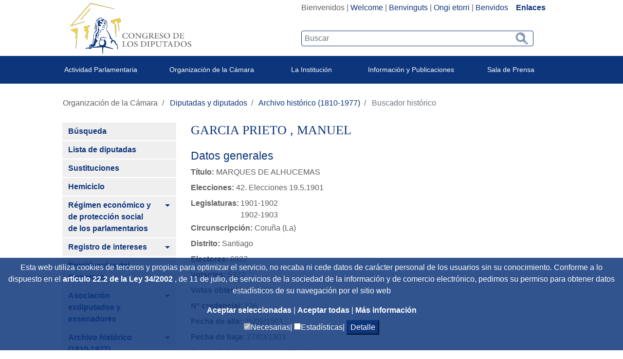

--- FILE ---
content_type: text/css;charset=UTF-8
request_url: https://www.congreso.es/o/congreso-theme/css/main.css?browserId=other&themeId=congresotheme_WAR_congresotheme&minifierType=css&languageId=es_ES&t=1768475332000
body_size: 33428
content:
/*1768466012000*/
@charset "UTF-8";.loadingmask-message{background:transparent;border-width:0;display:block;height:1em;margin-left:auto;margin-right:auto;position:relative;text-align:left;vertical-align:middle;width:1em}.loadingmask-message .loadingmask-message-content{animation:loading-animation 1.2s infinite ease-out;background:transparent;border-radius:50%;border-width:0;clear:both;color:transparent;height:1em;margin:0;overflow:hidden;padding:0;position:relative;transform:translateZ(0);width:1em}.logo{display:inline-block;line-height:1;vertical-align:middle}.portal-iframe #main-content{width:100%}.separator{border-top:1px dotted #bfbfbf}.entry-status{border-left:4px solid transparent}span.alert{display:inline-block}.update-available{margin-top:10px;padding:2px;text-align:left}.quick-access-nav{position:absolute;top:-1000px;width:100%;z-index:1000}.quick-access-nav a{background:#333;background:rgba(51,51,51,0.9);border:1px solid #FFF;left:0;outline:0;padding:8px;position:absolute;right:0;text-align:center}.quick-access-nav a:focus{color:#FFF;top:1000px}@media only screen and (max-width:991px){.responsive-table-horizontal{display:block;position:relative;width:100%}.responsive-table-horizontal:after{clear:both;content:'';display:block;font-size:0;height:0;visibility:hidden}.responsive-table-horizontal tbody{display:block;overflow-x:auto;position:relative;white-space:nowrap;width:auto}.responsive-table-horizontal tbody tr{display:inline-block;vertical-align:top}.responsive-table-horizontal tbody tr td{display:block;margin-bottom:20px}.responsive-table-horizontal tbody tr td:first-child{text-align:left}.responsive-table-horizontal thead{display:block;float:left;margin-right:10px}.responsive-table-horizontal thead:after{clear:both;content:"";display:block;font-size:0;height:0;visibility:hidden}.responsive-table-horizontal thead th{display:block;margin-bottom:20px;text-align:right}.responsive-table-horizontal thead th:first-child{text-align:right}.ie9 .responsive-table-horizontal thead{float:none}}.important{font-weight:bold}.highlight{background:#FFC;font-weight:bold;margin:0 1px}.hide-accessible{clip:rect(0 0 0 0) !important;position:absolute !important;-webkit-transform:scale(0);-webkit-transform-origin-x:0;-webkit-transform-origin-y:0;*position:fixed !important;_position:absolute !important}.force-offset{display:block !important;position:absolute !important;visibility:hidden !important}.unselectable,.unselectable *{-moz-user-select:none;-ms-user-select:none;-webkit-user-select:none;user-select:none}.cke_toolbar.cke_toolbar__a11yhelpbtn .cke_toolgroup,.cke_toolbar.cke_toolbar__a11yhelpbtn .cke_toolgroup:hover{background:transparent}.cke_toolbar.cke_toolbar__a11yhelpbtn .cke_button:hover{background:transparent}.cke_toolbar.cke_toolbar__a11yhelpbtn .cke_button .cke_button_label:after{border-color:#a6a6a6;font-family:"Courier New",Courier,"Lucida Sans Typewriter","Lucida Typewriter",monospace}.lfr-asset-category-container .no-matches{color:#999}.lfr-asset-category-search-container{background-color:#d3dadd;border-bottom-color:#aeb8bc}.lfr-asset-category-list a.selected{background-color:#EEE}.lfr-categories-selector-search-results-path{color:#575757;font-size:.9em;text-align:right;width:25%}.lfr-asset-column-actions-content{background-color:#d7f1ff}.lfr-asset-column-actions .lfr-asset-column-actions-content{border-color:#88c5d9}.lfr-asset-column-details .lfr-asset-categories{color:#7d7d7d}.lfr-asset-column-details .lfr-asset-categories .lfr-asset-category{color:#555}.lfr-asset-column-details .lfr-asset-description{color:#444;font-style:italic;-moz-hyphens:auto;-ms-hyphens:auto;-o-hyphens:auto;-webkit-hyphens:auto;hyphens:auto;word-wrap:break-word}.lfr-asset-column-details .lfr-asset-icon{border-right-color:#999;color:#999}.lfr-asset-column-details .lfr-asset-tags{color:#7d7d7d}.lfr-asset-column-details .lfr-asset-tags .tag{color:#555}.lfr-asset-panels .lfr-panel.lfr-extended,.lfr-asset-column-details .lfr-panel.lfr-extended{border-color:#CCC}.lfr-form-row{border-bottom-color:#CCC}.lfr-form-row:hover{background-color:#dffccb;border-color:#b2ff3a}.lfr-form-row .handle-sort-vertical{background:url(../images/application/handle_sort_vertical.png) no-repeat 0 50%}.lfr-edit-layout-panel .taglib-form-navigator .button-holder{background-color:#FFF}.definition-of-terms dt{color:#333;font-weight:normal;width:100%;word-break:break-word}@media only screen and (min-width:768px){.definition-of-terms dt{width:auto}}.lfr-code{background:#FFF;border-color:#777;font-family:monospace}.lfr-code tr td.line-numbers{background:#fafafa}.lfr-code tr td.line-numbers:before{color:#AAA;text-shadow:1px 1px #FFF}.popup-alert-notice .countdown-timer{font-size:1.1em;font-weight:bold}.lfr-token{background-color:#b3daef;border-color:#5fa8ff;color:#444;text-decoration:none}.lfr-token:hover{background-color:#d1e5ef}.lfr-token-primary{font-weight:bold}.lfr-token-primary,.lfr-token-primary:hover{background-color:#b3daef}.lfr-token-close:hover{text-decoration:none}.lfr-button{background:no-repeat 0 50%}.lfr-table>tbody>tr>th,.lfr-table>thead>tr>th,.lfr-table>tfoot>tr>th{font-weight:bold}.lfr-checkbox-preselected,.lfr-configurator-visibility{opacity:.5}.lfr-header-row{border-bottom-color:#7b7b7b}.lfr-header-row .lfr-search-combobox{border-color:#5f5f5f}.openid-login input[type="text"]{background:url(../images/common/openid.gif) no-repeat;background-color:#FFF;background-position:0 50%;color:#000}.page-extra-settings .lfr-panel-titlebar .lfr-panel-title{font-size:1em}.lfr-pagination .lfr-pagination-controls li .lfr-pagination-link{color:#333;font-weight:normal}.lfr-panel.lfr-extended,.lfr-panel-container,.lfr-floating-container{border-color:#dedede #bfbfbf #bfbfbf #dedede}.lfr-panel-container,.lfr-floating-container{background:#FFF}.lfr-panel-titlebar .lfr-panel-title{font-size:1.2em;font-weight:bold}.lfr-panel-titlebar .lfr-panel-button{background:url(../images/application/panel_header_toggler_close.png) no-repeat 0 0}.lfr-panel-titlebar .lfr-panel-button:hover{background-position:0 100%}.lfr-panel.lfr-collapsible .lfr-panel-titlebar{background:url(../images/arrows/05_down.png) no-repeat 2px 50%}.lfr-panel.lfr-collapsed .lfr-panel-titlebar{background-image:url(../images/arrows/05_right.png)}.lfr-panel.lfr-collapsed .lfr-panel-titlebar .lfr-panel-button{background-image:url(../images/application/panel_header_toggler_open.png)}.lfr-panel.lfr-extended .lfr-panel-titlebar{background:#d6d6d6 url(../images/application/panel_header.png) repeat-x 0 0;border-bottom-color:#cdcdcd}.lfr-panel-container .lfr-extended.lfr-collapsible .lfr-panel-titlebar{border-top-color:#cecece}.js .lfr-floating-trigger{background-image:url(../images/arrows/05_down.png);background-position:100% 50%;background-repeat:no-repeat;text-decoration:none}.lfr-panel-page .panel-page-content{border-left-color:#CCC}.lfr-panel-page .lfr-add-content h2{border-color:#CCC}.lfr-panel-page .lfr-add-content h2 span{background:#efefef}.lfr-panel-page .lfr-add-content .lfr-content-category h2{border-bottom-color:#CCC}.lfr-panel-page .lfr-add-content .lfr-content-category h2 span{background:0}.lfr-panel-content .paginator-container{background:#cfd2d5;border-bottom-color:#dcdee0;border-top-color:#dcdee0}.lfr-panel-content .paginator-page-container .paginator-page-link{background:0;border-color:#cfd2d5}.lfr-panel-content .paginator-page-container .paginator-page-link.paginator-current-page{background:#99a7b3 url(../images/application/current_page_hover_bg.png) repeat-x 0 0;border-color:#6b7785 #7c8994 #919fa9;color:#FFF;font-weight:bold}.lfr-panel-content .paginator-page-container .paginator-page-link.paginator-current-page:hover{background:#5094d7 url(../images/application/current_page_bg.png) repeat-x 0 0;border-color:#31659c #396ea8 #4c8ccb}#portlet-set-properties fieldset fieldset legend{font-size:1.1em}.lfr-preview-file-content{border-bottom-color:#6d6d6e}.lfr-preview-file-image-current-column,.lfr-preview-file-video-current-column{background:url(../images/common/checkerboard.png)}.lfr-preview-file-toolbar{background:#333;opacity:.5}.lfr-preview-file-toolbar .icon-arrow-1-l{background:url(../images/document_library/preview_left.png) no-repeat 0 50%}.lfr-preview-file-toolbar .icon-arrow-1-r{background:url(../images/document_library/preview_right.png) no-repeat 0 50%}.lfr-preview-file-toolbar .icon-zoomin{background:url(../images/document_library/preview_zoom.png) no-repeat 0 50%}.lfr-preview-file-image-current-column:hover .lfr-preview-file-toolbar{opacity:1}.lfr-preview-file-info{background:#333;color:#FFF;opacity:.5}.lfr-preview-file-info:hover{opacity:1}.lfr-preview-file-index{font-weight:bold}.lfr-preview-file-image-current{background:url(../images/aui/loading_indicator.gif) no-repeat 50% 50%}.lfr-preview-file-image img{background:url(../images/aui/loading_indicator.gif) no-repeat 50% 50%;border-color:#aeb8bc}.lfr-preview-file-image-selected img,.lfr-preview-file-image:hover img{border-color:#00a2ea}.lfr-preview-file-loading-indicator{background:#333;color:#FFF}.lfr-preview-file-image-overlay-content{background:url(../images/common/checkerboard.png);border-color:#555}.firefox .lfr-preview-video-content div.video-node{height:100%}textarea.lfr-editor-textarea{font-family:monospace}.lfr-rich-editor.ace_editor{border-color:#a1a2a4}.lfr-plain-editor textarea,.lfr-rich-editor.ace_editor{font-family:'Monaco','Menlo','Droid Sans Mono','Courier New',monospace;font-size:12px}.lfr-spa-loading-bar{background:#2fa4f5}.lfr-tag-selector-popup label{border-bottom-color:#EEE}.lfr-tag-selector-popup .no-matches{color:#999}.lfr-toolbar{background-color:#e5e4e8}.lfr-toolbar .lfr-button:focus{border-color:#000}.lfr-toolbar .lfr-button:hover{border-color:#CCC #777 #777}.lfr-toolbar .lfr-separator{border-left-color:#FFF;border-right-color:#CCC;font-size:12px}.lfr-toolbar .lfr-button,.lfr-emoticon-container .lfr-button{border-color:#e5e4e8}.lfr-emoticon-container{background:#e5e4e8;border-color:#CCC}.lfr-translation-manager .lfr-translation-manager-available-translations .lfr-translation-manager-available-translations-links{line-height:1}.lfr-translation-manager .lfr-translation-manager-translation{text-decoration:none}.lfr-translation-manager .lfr-translation-manager-translation:hover{background-color:#d1e5ef}.lfr-translation-manager .lfr-translation-manager-translation.lfr-translation-manager-translation-editing{background-color:#598bec;border-color:#224fa8;color:#FFF}.lfr-tree a{text-decoration:none}.tree-drag-helper{z-index:1035}.lfr-upload-container .upload-target{border-color:#DDD}.lfr-upload-container .upload-target h4 span{text-transform:lowercase}.lfr-upload-container .upload-target .drop-file-text{font-weight:normal}.lfr-upload-container a.browse-button{background-image:url(../images/common/add.png);background-repeat:no-repeat;color:white;font-size:1.2em;font-weight:bold;text-decoration:none}.lfr-upload-container a.clear-uploads{background-image:url(../images/common/remove.png);background-repeat:no-repeat}.lfr-upload-container a.cancel-uploads{background-image:url(../images/common/close.png);background-repeat:no-repeat}.lfr-upload-container .upload-list-info h4{font-size:1.3em}.lfr-upload-container .cancel-button{color:#869cad}.lfr-upload-container .delete-button{color:#869cad}.lfr-upload-container .file-added .success-message{font-weight:normal}.lfr-upload-container .upload-error{opacity:1}.lfr-upload-container .multiple-files .upload-error{background:#FDD url(../images/messages/error.png) no-repeat 5px 5px;border-color:#900;color:#900;font-weight:normal}.lfr-upload-container .upload-complete .error-message,.lfr-upload-container .upload-complete .success-message{font-weight:bold}.lfr-upload-container .file-uploading{background-color:#FFC}.lfr-upload-container .progress-bar{background:#FFF;margin-top:25px;text-align:left;width:100%}.lfr-upload-container .progress{background:#8db2e3}.upload-drop-active .lfr-upload-container .upload-target{background-color:#ddedde;border-color:#7D7;border-style:dashed}.app-view-entry:hover .entry-thumbnail{border-color:#7abfdd}.app-view-entry.selected .entry-thumbnail{border-color:#057cb0}.app-view-entry.selected .entry-metadata dt,.app-view-entry.selected .entry-metadata dd,.app-view-entry.selected .entry-metadata .entry-categories,.app-view-entry.selected .entry-metadata .entry-tags,.app-view-entry.selected .entry-metadata .entry-description{color:#f0f0f0}.app-view-entry .entry-title{font-weight:bold}.app-view-entry .entry-link{text-decoration:none}.app-view-entry .entry-metadata dt,.app-view-entry .entry-metadata dd,.app-view-entry .entry-metadata .entry-categories,.app-view-entry .entry-metadata .entry-tags,.app-view-entry .entry-metadata .entry-description{color:#333;word-wrap:break-word}.app-view-entry .entry-metadata .entry-categories .taglib-asset-categories-summary{font-weight:bold}.app-view-entry .entry-metadata .entry-categories .taglib-asset-categories-summary .asset-category{font-weight:normal}.app-view-entry.selected,.app-view-entry.selected:hover{background-color:#00a2ea}.app-view-entry.selected a,.app-view-entry.selected a:focus,.app-view-entry.selected a:hover{color:#FFF}.app-view-entry.selected a .lfr-icon-menu-arrow{color:#333}.app-view-entry.active-area,.app-view-entry.active-area.hover,.app-view-entry.active-area td{background-color:#5ad300}.app-view-entry:hover,.app-view-entry.hover{background-color:#d3e8f1}.app-view-entry a.entry-link:hover{text-decoration:none}.app-view-entry a.entry-link:hover .entry-metadata .entry-title .entry-title-text{text-decoration:underline}.app-view-entry-taglib.entry-display-style.display-icon .entry-title{font-weight:normal}.app-view-search-entry-taglib .entry-discussion a,.app-view-search-entry-taglib .entry-attachment a{text-decoration:none}.app-view-search-entry-taglib .entry-discussion:hover,.app-view-search-entry-taglib .entry-attachment:hover{background-color:#d3e8f1}.app-view-search-entry-taglib .entry-folder{color:#999}.app-view-search-entry-taglib .entry-link .entry-thumbnail-image{color:#000;text-decoration:none}.app-view-search-entry-taglib.alt{background-color:#edf0f3}.app-view-search-entry-taglib.search{background-color:#FFF}.app-view-search-entry-taglib.search.alt{background-color:#e2e5e8}.app-view-taglib .display-style .icon{background-image:url(../images/application/layouts.png);background-repeat:no-repeat}.app-view-taglib .icon-display-descriptive{background-position:-32px 0}.app-view-taglib .icon-display-icon{background-position:-16px 0}.app-view-taglib .icon-display-list{background-position:0 0}.app-view-taglib .state-active .icon-display-descriptive{background-position:-32px 100%}.app-view-taglib .state-active .icon-display-icon{background-position:-16px 100%}@media only screen and (max-width:767px){.navbar .nav-display-style-buttons .display-style-buttons>.dropdown>.dropdown-menu{background-color:transparent;box-shadow:none}}.navbar .nav-display-style-buttons .display-style-buttons-container .dropdown-toggle .caret{border-bottom-color:#333;border-top-color:#333}.taglib-asset-links{border-radius:4px}.taglib-asset-links h2{color:#999;font-size:1em}.taglib-asset-metadata .metadata-entry-label{font-weight:normal}.taglib-asset-metadata .metadata-author{font-weight:bold}.taglib-asset-metadata .metadata-entry{color:#999}.taglib-asset-metadata .metadata-author .asset-user-info .user-info{color:#009ae5;font-size:14px;line-height:14px}.taglib-asset-metadata .metadata-author .asset-user-info .date-info{color:#8c8c8c;font-size:13px}.taglib-calendar table{border-color:#999}.taglib-calendar tr th,.taglib-calendar tr td{border-bottom-color:#999}.taglib-calendar tr.portlet-section-header th,.taglib-calendar tr td{border-color:#999}.taglib-calendar a:hover,.taglib-calendar a:focus{background-color:#CCC}.taglib-calendar .calendar-inactive{color:#999}.taglib-calendar .has-events a span{background:url(../images/calendar/event_indicator.png) no-repeat 50% 95%}.taglib-calendar .has-events.calendar-current-day a span{background-image:url(../images/calendar/event_indicator_current.png)}.taglib-categorization-filter.entry-title{color:#333;font-size:1em;line-height:inherit}.taglib-categorization-filter .asset-entry{background-color:#dee7f8;border-color:#cad8f3}.taglib-categorization-filter .asset-entry:hover a{text-decoration:none}.taglib-categorization-filter .asset-entry:hover a .icon-remove{background-color:#cad8f3}.taglib-diff-addedline,#taglib-diff-results ins{background:#e6ffe6}.taglib-diff-context{background:#EEE}.taglib-diff-deletedline,#taglib-diff-results del{background:#ffe6e6}.taglib-diff-html div.diff-removed-image{background:#fdc6c6 url(../images/diff/minus.png)}.taglib-diff-html div.diff-added-image{background:#CFC url(../images/diff/plus.png) no-repeat}.taglib-diff-html div.diff-removed-image,.taglib-diff-html div.diff-added-image{opacity:.55}.taglib-diff-html span.diff-html-added{background-color:#CFC;font-size:1em}.taglib-diff-html span.diff-html-added img{border-color:#CFC}.taglib-diff-html span.diff-html-changed{background:url(../images/diff/underline.png) bottom repeat-x}.taglib-diff-html span.diff-html-changed img{border-color:#009}.taglib-diff-html span.diff-html-removed{background-color:#fdc6c6;font-size:1em;text-decoration:line-through}.taglib-diff-html span.diff-html-removed img{border-color:#fdc6c6}.diff-version-comparator .taglib-diff-html .diff-html-changed{background-image:none;border-bottom-color:#009ae5}.diff-version-comparator .taglib-diff-html .diff-html-changed img{border-color:#009ae5}.diff-version-comparator .diff-target-selector{border-left-color:#e5e5e5}.diff-version-comparator .diff-version-filter{background-color:#f9f9f9}.taglib-discussion .lfr-discussion .lfr-discussion-form-edit .alloy-editor-placeholder{border-left-color:#dbdde1}@media only screen and (min-width:768px){.taglib-discussion .lfr-discussion-details .taglib-user-display{word-wrap:break-word}}.taglib-discussion .lfr-discussion-details .taglib-user-display .user-details .user-name{font-weight:bold;text-decoration:none}.taglib-discussion .lfr-discussion-details .taglib-user-display .user-details .user-name:hover{text-decoration:underline}.taglib-discussion .lfr-discussion-details .taglib-user-display .user-profile-image .avatar{background-size:50px}.taglib-discussion .lfr-discussion-actions li a,.taglib-discussion .lfr-discussion-actions li a span{text-decoration:none}.taglib-discussion .lfr-discussion-actions li a:hover span,.taglib-discussion .lfr-discussion-actions li a:focus span{text-decoration:underline}.taglib-discussion .lfr-discussion-form-container .lfr-discussion-form{background:#DDD;border-radius:4px}.taglib-discussion .lfr-discussion-form-container .lfr-discussion-form .taglib-user-display .user-profile-image .avatar{background-size:40px}.lfr-discussion-reply.popover .lfr-discussion-reply-user-name{font-weight:bold}.drop-zone.drop-enabled:not(.no-border){outline-color:rgba(176,180,187,0.5)}.drop-here-info .drop-icons span:nth-of-type(1),.drop-here-info .drop-icons span:nth-of-type(3){background:#e8e6e8;color:#a5a6ac}.drop-here-info .drop-icons span:nth-of-type(2){background:#00c2ff;color:#FFF}.drop-here-info .drop-text{color:#FFF}.drop-active .drop-here-info{background-color:rgba(0,0,0,0.6);z-index:100}.lfr-ddm-field-group{margin-bottom:20px}.lfr-ddm-field-group-inline{display:inline-block;vertical-align:bottom}.taglib-form-navigator>.form-steps>ul.form-navigator.list-group{background:transparent}.taglib-form-navigator>.form-steps>ul.form-navigator.list-group .tab.active{background:transparent;opacity:1}.taglib-form-navigator>.form-steps>ul.form-navigator.list-group .tab.active .tab-label:hover,.taglib-form-navigator>.form-steps>ul.form-navigator.list-group .tab.active .tab-label:focus{background:transparent}.taglib-form-navigator>.form-steps>ul.form-navigator.list-group .tab.active .tab-label .message{color:#000;opacity:.7}.taglib-form-navigator>.form-steps>ul.form-navigator.list-group .tab.active .tab-label .number{background:#333;font-size:18px;opacity:1}.taglib-form-navigator>.form-steps>ul.form-navigator.list-group .tab.active .tab-label .tab-icon{color:#333}.taglib-form-navigator>.form-steps>ul.form-navigator.list-group .tab .tab-label{background:transparent;outline:0}.taglib-form-navigator>.form-steps>ul.form-navigator.list-group .tab .tab-label:hover,.taglib-form-navigator>.form-steps>ul.form-navigator.list-group .tab .tab-label:focus{text-decoration:none}.taglib-form-navigator>.form-steps>ul.form-navigator.list-group .tab .tab-label:hover .number,.taglib-form-navigator>.form-steps>ul.form-navigator.list-group .tab .tab-label:focus .number{opacity:1}.taglib-form-navigator>.form-steps>ul.form-navigator.list-group .tab .tab-label .number{background:#CCC;color:#FFF;font-size:14px;font-weight:bold;opacity:.6;text-decoration:none}.taglib-form-navigator>.form-steps>ul.form-navigator.list-group .tab .tab-label .message{color:#000;font-size:12px}.taglib-header{border-bottom-color:#c8c9ca;color:#555}.taglib-header .header-back-to a{font-weight:bold;text-decoration:none}a.taglib-icon,a.taglib-icon:focus,a.taglib-icon:hover{text-decoration:none}a.taglib-icon:focus .taglib-text,a.taglib-icon:hover .taglib-text{text-decoration:underline}a.taglib-icon.btn:focus .taglib-text,a.taglib-icon.btn:hover .taglib-text{text-decoration:none}.taglib-icon[lang]>img{vertical-align:baseline;width:16px}.taglib-icon-label{margin-left:12px}.taglib-image-selector .change-image-controls{background:#FFF}.taglib-image-selector .glyphicon-ok{background:#FFF;opacity:0;z-index:-1}.taglib-image-selector .progress-wrapper .progressbar{background:#b0b4bb;opacity:.7}.taglib-image-selector.check-active .glyphicon-ok{opacity:1;z-index:0}.taglib-image-selector.drop-active{outline-width:0}.taglib-image-selector.drop-active .browse-image-controls{opacity:0}.taglib-image-selector.drop-active .glyphicon-ok{opacity:0}.taglib-image-selector.drop-active .image-wrapper{opacity:.15}.taglib-image-selector.drop-active .error-wrapper{opacity:0}.taglib-image-selector.progress-active .image-wrapper{opacity:.15}.taglib-image-selector.progress-active .browse-image-controls{opacity:0}.taglib-image-selector.progress-active .drop-here-info{opacity:0}.taglib-image-selector.progress-active .glyphicon-ok{opacity:0}.input-localized .palette-item-inner .lfr-input-localized-flag{font-size:16px;opacity:.5}.input-localized.input-localized-focused .palette-item-inner .lfr-input-localized-flag{opacity:1}.input-localized .palette-item-inner{border-color:#666}.input-localized .palette-item,.input-localized .palette-item-inner,.input-localized .palette-item-hover,.input-localized .palette-item-hover .palette-item-inner{border-color:transparent}.input-localized .lfr-input-localized .lfr-input-localized-state{background:#DDD}.input-localized .lfr-input-localized .lfr-input-localized-state.lfr-input-localized-state-error{background:#ff0047}.input-localized .palette-item-selected .lfr-input-localized-state{background:#27c1f2}.taglib-move-boxes .choice-selector label{background:#ebf1f9;border-bottom-color:#8db2f3}.taglib-move-boxes .sortable-container .move-option{background-color:transparent}.taglib-move-boxes .sortable-container .move-option.move-option-dragging{background-color:#fafafa}.taglib-move-boxes .sortable-container .move-option .handle{color:#999}.lfr-tree-display-page .tree-node .tree-node-over .tree-label{text-decoration:none}.lfr-tree-display-page .tree-label{cursor:default}.lfr-tree-display-page .tree-label a{color:black}.lfr-tree-display-page .tree-label .layout-page-invalid{color:#AAA;font-style:italic}.lfr-tree-display-page .tree-label .layout-page-invalid:hover{cursor:default;text-decoration:none}.lfr-tree-radio.lfr-tree-root-node-hidden .lfr-root-node+.tree-container{margin-left:0}.lfr-map{border-color:#CCC}.lfr-map .search-controls{font-size:15px}.navbar .navbar-search{background-color:#f3f3f3}@media only screen and (min-width:768px){.navbar .navbar-search{background-color:transparent}}.taglib-portlet-preview.show-borders{border-color:#828f95}.taglib-portlet-preview.show-borders .title{background-color:#d3dadd;font-size:1.4em;font-weight:bold}.lfr-search-container-wrapper a{color:#212529}.lfr-search-container-wrapper .lfr-icon-menu>.dropdown-toggle{color:#6c757d}.lfr-search-container-wrapper .lfr-icon-menu>.dropdown-toggle:active,.lfr-search-container-wrapper .lfr-icon-menu>.dropdown-toggle:focus,.lfr-search-container-wrapper .lfr-icon-menu>.dropdown-toggle:hover{background-color:#f7f8f9;border-radius:4px;color:#212529}.lfr-search-container-wrapper .list-group{margin-bottom:0}.lfr-search-container-wrapper .list-group .list-group-item:nth-last-child(2){border-bottom-right-radius:.25rem;border-bottom-left-radius:.25rem}.lfr-search-container-wrapper .list-group .list-group-item h4{font-size:.875rem;line-height:1.5;margin-bottom:0}.lfr-search-container-wrapper .list-group .list-group-item h5,.lfr-search-container-wrapper .list-group .list-group-item h6,.lfr-search-container-wrapper .list-group .list-group-item .h5,.lfr-search-container-wrapper .list-group .list-group-item .h6{font-size:.875rem;font-weight:400;line-height:1.5;margin-bottom:0}.lfr-search-container-wrapper .list-group .list-group-item h6+h5{font-weight:600}.lfr-search-container-wrapper .list-group .list-group-item .checkbox{margin-top:0}.lfr-search-container-wrapper .list-group+.taglib-search-iterator-page-iterator-bottom{margin-top:20px}.lfr-search-container-wrapper .table-list tbody tr:nth-last-child(2) td:first-child,.lfr-search-container-wrapper .table-list tbody tr:nth-last-child(2) th:first-child{border-bottom-left-radius:.25rem}.lfr-search-container-wrapper .table-list tbody tr:nth-last-child(2):last-child{border-bottom-right-radius:.25rem}.lfr-asset-type-column,.lfr-author-column,.lfr-city-column,.lfr-country-column,.lfr-email-address-column,.lfr-job-title-column,.lfr-region-column,.lfr-removed-by-column,.lfr-replier-column,.lfr-scope-column,.lfr-screen-name-column,.lfr-type-column,.lfr-user-column,.lfr-users-column{word-break:break-all \9;word-wrap:break-word}@media only screen and (min-width:768px){.lfr-asset-type-column,.lfr-author-column,.lfr-city-column,.lfr-country-column,.lfr-email-address-column,.lfr-job-title-column,.lfr-region-column,.lfr-removed-by-column,.lfr-replier-column,.lfr-scope-column,.lfr-screen-name-column,.lfr-type-column,.lfr-user-column,.lfr-users-column{max-width:125px;min-width:100px}}.lfr-completion-date-column,.lfr-create-date-column,.lfr-date-column,.lfr-display-date-column,.lfr-expiration-date-column,.lfr-last-post-date-column,.lfr-modified-date-column,.lfr-removed-date-column,.lfr-reply-date-column,.lfr-revision-column,.lfr-size-column{white-space:nowrap}.lfr-description-column,.lfr-role-column{max-width:375px;min-width:375px}.lfr-email-address-column,.lfr-name-column,.lfr-parent-organization-column,.lfr-screen-name-column,.lfr-title-column,.lfr-url-column,.lfr-wiki-column{max-width:200px;min-width:200px}.lfr-email-column,.lfr-website-column{min-width:100px}@media only screen and (min-width:768px){.lfr-email-column,.lfr-website-column{min-width:115px}}.lfr-email-column .checkbox-container .form-group,.lfr-website-column .checkbox-container .form-group{margin-bottom:0}.lfr-role-column{word-break:break-all \9;word-wrap:break-word}.user-info .user-details .date-info{color:#8c8c8c}.user-info .user-details .user-name{color:#009ae5}.taglib-search-toggle .toggle-advanced{color:inherit}.taglib-search-toggle .toggle-advanced,.taglib-search-toggle .toggle-advanced:hover,.taglib-search-toggle .toggle-advanced:focus{text-decoration:none}.taglib-search-toggle-advanced-wrapper .taglib-search-toggle-advanced{background-color:#fcfcfc;border-color:#DDD}.taglib-search-toggle-advanced-wrapper .taglib-search-toggle-advanced .btn.close{margin-right:5px}.taglib-search-toggle-advanced-wrapper .taglib-search-toggle-advanced .taglib-search-toggle-advanced-content{position:relative}.taglib-search-toggle-advanced-wrapper .taglib-search-toggle-advanced .taglib-search-toggle-advanced-content .match-fields{margin-bottom:0}.taglib-search-toggle-advanced-wrapper .taglib-search-toggle-advanced .taglib-search-toggle-advanced-content .match-fields-legend{color:#999;font-size:13px}.taglib-social-activities .day-separator{border-bottom-color:#CCC}.taglib-social-bookmarks a.social-bookmark-link{background-repeat:no-repeat}.taglib-user-display a .user-name{text-decoration:underline}.taglib-user-display .avatar{background:no-repeat center;background-size:60px}.taglib-user-display .avatar.author:after{background:rgba(50,168,230,0.5)}.taglib-user-display .user-name{font-size:1.1em;font-weight:bold}.js .taglib-webdav.visible{background:#f0f5f7}.js .taglib-webdav table{border-color:#828f95}.taglib-workflow-status .workflow-id,.taglib-workflow-status .workflow-version,.taglib-workflow-status .workflow-status{color:#999}.aspect-ratio.aspect-ratio-8-to-3{padding-bottom:37.5%}.lfr-autocomplete-input-list .yui3-aclist-list{margin:0}.liferay-autocomplete-input-mirror{left:-9999px;overflow-x:hidden;overflow-y:auto;position:absolute;top:-9999px;visibility:hidden;white-space:pre-wrap;word-wrap:break-word}.card-tab-group .card-tab:nth-child(n+2){border-left:4px solid #65b6f0;padding-left:20px}.card-tab-group .card-tab:nth-child(n+2) .card-tab{border-left:4px solid #93ccf5;padding-left:20px}.card-tab-group .card-tab:nth-child(n+2) .card-tab .card-tab{border-left-color:#c2e2f9}.card-tab-group .card-tab:nth-child(n+2) .card-tab .card-tab .card-tab{border-left-width:0;padding-left:0}.hsv-palette .hsv-view-container .hsv-label-value-hex .hsv-value{width:95px}.hsv-palette .hsv-view-container .hsv-value{width:56px}.yui3-color-picker-popover .palette-container{border-collapse:separate}.dialog-iframe-popup .hsv-palette-modal.modal-dialog{bottom:0 !important;left:0 !important;margin:0;max-width:none;right:0 !important;top:0 !important;width:100%}@media(min-width:768px){.dialog-iframe-popup .hsv-palette-modal.modal-dialog{bottom:auto !important;height:100%;left:50% !important;max-height:375px;max-width:650px;right:auto !important;top:50% !important;transform:translate(-50%,-50%)}}.dialog-iframe-popup .hsv-palette-modal.modal-dialog>.hsv-palette-modal-content{bottom:0;left:0;overflow:visible;position:absolute;right:0;top:0}@media(max-width:767.98px){.dialog-iframe-popup .hsv-palette-modal.modal-dialog>.hsv-palette-modal-content{border-radius:0;border-width:0}}@media(max-width:767.98px){.dialog-iframe-popup .hsv-palette-modal.modal-dialog .modal-body{padding:1rem}}.dialog-iframe-popup .hsv-palette-modal.modal-dialog .hsv-default-size.hsv-container{width:100%}.dialog-iframe-popup .hsv-palette-modal.modal-dialog .hsv-image-container{margin:0}.dialog-bd{min-height:30px}.dialog-content{border:1px solid #c8c9ca;padding:5px}.dialog-iframe-popup .sheet>.lfr-nav{margin-top:-24px}.dialog-iframe-popup .contacts-portlet .portlet-configuration-container .form{position:static}.dialog-iframe-popup .lfr-form-content{padding:15px}.dialog-iframe-popup .portlet-body,.dialog-iframe-popup .portlet-boundary,.dialog-iframe-popup .portlet-column,.dialog-iframe-popup .portlet-layout{height:100%}.dialog-iframe-popup .portlet-column{position:static}.dialog-iframe-popup .dialog-body>.container-fluid-1280,.dialog-iframe-popup .dialog-body .container-view,.dialog-iframe-popup .export-dialog-tree>.container-fluid-1280,.dialog-iframe-popup .export-dialog-tree .container-view,.dialog-iframe-popup .lfr-dynamic-uploader>.container-fluid-1280,.dialog-iframe-popup .lfr-dynamic-uploader .container-view,.dialog-iframe-popup .lfr-form-content>.container-fluid-1280,.dialog-iframe-popup .lfr-form-content .container-view,.dialog-iframe-popup .portlet-configuration-body-content>.container-fluid-1280,.dialog-iframe-popup .portlet-configuration-body-content .container-view,.dialog-iframe-popup .process-list>.container-fluid-1280,.dialog-iframe-popup .process-list .container-view,.dialog-iframe-popup .roles-selector-body>.container-fluid-1280,.dialog-iframe-popup .roles-selector-body .container-view{padding-top:20px}.dialog-iframe-popup .dialog-body>.container-fluid-1280>.nav-tabs-default,.dialog-iframe-popup .dialog-body>.container-fluid-1280 .nav-tabs-underline,.dialog-iframe-popup .dialog-body .container-view>.nav-tabs-default,.dialog-iframe-popup .dialog-body .container-view .nav-tabs-underline,.dialog-iframe-popup .export-dialog-tree>.container-fluid-1280>.nav-tabs-default,.dialog-iframe-popup .export-dialog-tree>.container-fluid-1280 .nav-tabs-underline,.dialog-iframe-popup .export-dialog-tree .container-view>.nav-tabs-default,.dialog-iframe-popup .export-dialog-tree .container-view .nav-tabs-underline,.dialog-iframe-popup .lfr-dynamic-uploader>.container-fluid-1280>.nav-tabs-default,.dialog-iframe-popup .lfr-dynamic-uploader>.container-fluid-1280 .nav-tabs-underline,.dialog-iframe-popup .lfr-dynamic-uploader .container-view>.nav-tabs-default,.dialog-iframe-popup .lfr-dynamic-uploader .container-view .nav-tabs-underline,.dialog-iframe-popup .lfr-form-content>.container-fluid-1280>.nav-tabs-default,.dialog-iframe-popup .lfr-form-content>.container-fluid-1280 .nav-tabs-underline,.dialog-iframe-popup .lfr-form-content .container-view>.nav-tabs-default,.dialog-iframe-popup .lfr-form-content .container-view .nav-tabs-underline,.dialog-iframe-popup .portlet-configuration-body-content>.container-fluid-1280>.nav-tabs-default,.dialog-iframe-popup .portlet-configuration-body-content>.container-fluid-1280 .nav-tabs-underline,.dialog-iframe-popup .portlet-configuration-body-content .container-view>.nav-tabs-default,.dialog-iframe-popup .portlet-configuration-body-content .container-view .nav-tabs-underline,.dialog-iframe-popup .process-list>.container-fluid-1280>.nav-tabs-default,.dialog-iframe-popup .process-list>.container-fluid-1280 .nav-tabs-underline,.dialog-iframe-popup .process-list .container-view>.nav-tabs-default,.dialog-iframe-popup .process-list .container-view .nav-tabs-underline,.dialog-iframe-popup .roles-selector-body>.container-fluid-1280>.nav-tabs-default,.dialog-iframe-popup .roles-selector-body>.container-fluid-1280 .nav-tabs-underline,.dialog-iframe-popup .roles-selector-body .container-view>.nav-tabs-default,.dialog-iframe-popup .roles-selector-body .container-view .nav-tabs-underline{margin-left:-15px;margin-right:-15px;margin-top:-20px}.dialog-iframe-popup .dialog-body>.lfr-nav+.container-fluid-1280,.dialog-iframe-popup .export-dialog-tree>.lfr-nav+.container-fluid-1280,.dialog-iframe-popup .lfr-dynamic-uploader>.lfr-nav+.container-fluid-1280,.dialog-iframe-popup .lfr-form-content>.lfr-nav+.container-fluid-1280,.dialog-iframe-popup .portlet-configuration-body-content>.lfr-nav+.container-fluid-1280,.dialog-iframe-popup .process-list>.lfr-nav+.container-fluid-1280,.dialog-iframe-popup .roles-selector-body>.lfr-nav+.container-fluid-1280{padding-top:0}.dialog-iframe-popup .login-container{padding:1rem}.dialog-iframe-popup .management-bar-default,.dialog-iframe-popup .navbar-default{border-left-width:0;border-radius:0;border-right-width:0;border-top-width:0;margin-bottom:0}.dialog-iframe-popup .navbar ~ .portlet-configuration-setup,.dialog-iframe-popup .portlet-export-import-container{height:calc(100% - 48px);position:relative}@media only screen and (min-width:768px){.dialog-iframe-popup .navbar ~ .portlet-configuration-setup,.dialog-iframe-popup .portlet-export-import-container{height:calc(100% - 48px)}}.dialog-iframe-popup .navigation-bar>.container-fluid{margin-left:24px;margin-right:24px;padding:0}.dialog-iframe-popup .panel-group .panel{border-left-width:0;border-radius:0;border-right-width:0}.dialog-iframe-popup .panel-group .panel+.panel{border-top-width:0;margin-top:0}.dialog-iframe-popup .panel-heading{border-top-left-radius:0;border-top-right-radius:0}.dialog-iframe-popup .portlet-configuration-setup .lfr-nav{margin-left:auto;margin-right:auto;max-width:1280px;padding-left:3px;padding-right:3px}@media only screen and (min-width:768px){.dialog-iframe-popup .portlet-configuration-setup .lfr-nav{padding-left:8px;padding-right:8px}}.dialog-iframe-popup .lfr-dynamic-uploader,.dialog-iframe-popup .process-list{bottom:0;display:block;left:0;overflow:auto;position:absolute;right:0;top:48px;-webkit-overflow-scrolling:touch}@media only screen and (min-width:768px){.dialog-iframe-popup .lfr-dynamic-uploader,.dialog-iframe-popup .process-list{top:48px}}.dialog-iframe-popup .portlet-export-import-publish-processes{top:0}@media only screen and (min-width:992px){.dialog-with-footer #main-content,.dialog-with-footer #wrapper{height:calc(100% - 60px)}}.dialog-with-footer .button-holder.dialog-footer,.dialog-with-footer .sheet-footer.dialog-footer{background-color:#FFF;border-top:1px solid #e9ecef;bottom:0;display:flex;flex-direction:row-reverse;left:0;margin:0;padding:10px 24px;width:100%}@media only screen and (min-width:992px){.dialog-with-footer .button-holder.dialog-footer,.dialog-with-footer .sheet-footer.dialog-footer{position:fixed}}.dialog-with-footer .button-holder.dialog-footer .btn,.dialog-with-footer .sheet-footer.dialog-footer .btn{margin-left:1rem;margin-right:0}@media only screen and (min-width:992px){.dialog-with-footer .dialog-body,.dialog-with-footer .lfr-dynamic-uploader,.dialog-with-footer .lfr-form-content,.dialog-with-footer .portlet-configuration-body-content,.dialog-with-footer .roles-selector-body{padding-bottom:60px}}.dialog-with-footer .lfr-dynamic-uploader.hide-dialog-footer{bottom:0}.dialog-with-footer .lfr-dynamic-uploader.hide-dialog-footer+.dialog-footer{display:none}.dialog-with-footer .portlet-configuration-edit-permissions .portlet-configuration-body-content{display:flex;flex-direction:column;overflow:visible}.dialog-with-footer .portlet-configuration-edit-permissions .portlet-configuration-body-content>form{flex-grow:1;max-width:none;overflow:auto}.dialog-with-footer .portlet-configuration-edit-permissions .portlet-configuration-body-content .table-responsive,.dialog-with-footer .portlet-configuration-edit-permissions .portlet-configuration-body-content .table-responsive-lg{overflow:visible}.dialog-with-footer .portlet-configuration-edit-templates .portlet-configuration-body-content{bottom:0}.portlet-layout.dragging{border-collapse:separate}.drop-area{background-color:#d3dadd}.active-area{background:#FFC}.portlet-boundary.yui3-dd-dragging{opacity:.6}.portlet-boundary.yui3-dd-dragging .portlet{border:2px dashed #CCC}.sortable-layout-proxy{opacity:1}.sortable-layout-proxy .portlet-topper{background-image:none}.proxy{cursor:move;opacity:.65;position:absolute}.proxy.generic-portlet{height:200px;width:300px}.proxy.generic-portlet .portlet-title{padding:10px}.proxy.not-intersecting .forbidden-action{background:url(../images/application/forbidden_action.png) no-repeat;display:block;height:32px;position:absolute;right:-15px;top:-15px;width:32px}.resizable-proxy{border:1px dashed #828f95;position:absolute;visibility:hidden}.sortable-proxy{background:#727c81;margin-top:1px}.lfr-freeform-layout-drag-indicator{visibility:hidden}.sortable-layout-drag-target-indicator{margin:2px 0}.yui3-dd-proxy{z-index:1110 !important}.lfr-editable{outline:1px dashed #68bb30;outline-offset:2px;position:relative}.lfr-editable:after{background:#68bb30 url(../images/common/edit_white.png) no-repeat 50%;content:'';display:block;height:20px;position:absolute;right:5px;top:5px;width:30px}.lfr-editable:focus:after{display:none}.lfr-editable:focus:hover{background-color:transparent}.lfr-editable:hover{background-color:rgba(255,255,255,0.3);outline-color:#519226}.lfr-editable:hover:after{background-color:#519226}.lfr-editable-notice-close{margin-left:1em}.lfr-portlet-title-editable{margin-top:0;z-index:9999}.lfr-portlet-title-editable .lfr-portlet-title-editable-content{padding:0}.lfr-portlet-title-editable .lfr-portlet-title-editable-content .field-input{margin-bottom:0}.lfr-portlet-title-editable .lfr-portlet-title-editable-content .textfield-label{display:none}.lfr-portlet-title-editable .lfr-portlet-title-editable-content .btn-toolbar-content{display:inline-block;vertical-align:bottom}.lfr-portlet-title-editable .lfr-portlet-title-editable-content .btn-group{margin-top:0}.lfr-portlet-title-editable .lfr-portlet-title-editable-content .btn{display:inline-block;float:none;margin-top:0;width:auto}.alloy-editor-container .alloy-editor{outline:0}.alloy-editor-container .alloy-editor.alloy-editor-placeholder{color:#2b4259}.alloy-editor-container .alloy-editor.alloy-editor-placeholder.ae-placeholder:not(:focus){background:transparent;border-left-color:#dbdde1;color:#b0b4bb}.alloy-editor-container .alloy-editor.alloy-editor-placeholder.readonly{color:#CCC}.alloy-editor-container .alloy-editor-icon{color:#869cad}.has-error .alloy-editor-container .alloy-editor.alloy-editor-placeholder.ae-placeholder:not(:focus){border-left-color:#c67}.cke_dialog .cke_dialog_ui_input_text{height:auto}.cke_editable_inline a{cursor:pointer}.cke_panel.cke_combopanel{width:220px}.cke_panel_block .cke_panel_grouptitle{font-size:20px;line-height:20px;margin-top:0}.cke_panel_block .cke_panel_list{margin-left:0}.cke_panel_block .cke_panel_list .cke_panel_listItem{line-height:initial}.cke_panel_block .cke_panel_list .cke_panel_listItem a:hover{text-decoration:none}.cke_show_border{width:500px}.cke_show_border td{height:15px}.html-editor.portlet{background:#FFF;color:#000;line-height:1;padding:1em;text-align:start}.html-editor.portlet-message-boards{-moz-hyphens:auto;-ms-hyphens:auto;-o-hyphens:auto;-webkit-hyphens:auto;hyphens:auto;word-wrap:break-word;word-wrap:break-word}.html-editor.portlet-message-boards blockquote{background:#eef0f2 url(../images/message_boards/quoteleft.png) no-repeat 5px 5px;border:1px solid #777;padding:5px 45px}.html-editor.portlet-message-boards blockquote:after{background:url(../images/message_boards/quoteright.png) no-repeat 50%;content:'';display:block;float:right;height:24px;margin-right:-35px;margin-top:-25px;width:31px;z-index:999}.html-editor.portlet-message-boards blockquote cite{display:block;font-weight:bold}.html-editor.portlet-message-boards pre{background:#f9f9f9;border:1px solid #777;padding:.5em}.lfr-source-editor{border-color:#CCC}.lfr-source-editor .lfr-source-editor-toolbar li>.btn{background-color:#FFF;border:transparent;color:#717383;outline:0}.lfr-source-editor .lfr-source-editor-code{background-color:#FFF;color:#2b4259}.lfr-source-editor .lfr-source-editor-code .ace_gutter{background-color:#ededef;color:#868896;overflow:hidden}.lfr-source-editor .lfr-source-editor-code .ace_gutter .ace_fold-widget{font-family:fontawesome-alloy;text-align:center;vertical-align:middle}.lfr-source-editor .lfr-source-editor-code .ace_gutter .ace_fold-widget.ace_open,.lfr-source-editor .lfr-source-editor-code .ace_gutter .ace_fold-widget.ace_closed{background-image:none}.lfr-source-editor .lfr-source-editor-code .ace_gutter .ace_fold-widget.ace_open:before{content:"\f0d7"}.lfr-source-editor .lfr-source-editor-code .ace_gutter .ace_fold-widget.ace_closed:before{content:"\f0dA"}.lfr-source-editor .lfr-source-editor-code .ace_gutter .ace_gutter-active-cell{color:#FFF}.lfr-source-editor .lfr-source-editor-code .ace_gutter .ace_gutter-active-line{background-color:#717383}.lfr-source-editor .lfr-source-editor-code .ace_gutter .ace_gutter-layer{border-right:solid 1px #CCC}.lfr-source-editor .lfr-source-editor-code .ace_gutter .ace_info{background-image:none}.lfr-source-editor .lfr-source-editor-code .ace_content .ace_active-line{background-color:#ededef}.lfr-source-editor .lfr-source-editor-code .ace_content .ace_constant{color:#34adab}.lfr-source-editor .lfr-source-editor-code .ace_content .ace_tag{color:#1d5ec7}.lfr-source-editor .lfr-source-editor-code .ace_content .ace_string{color:#ff6c58}.lfr-source-editor .lfr-source-editor-code .ace_content .ace_string.ace_regex{color:#F00}.lfr-source-editor.ace_dark .lfr-source-editor-code{background-color:#47474f;color:#FFF}.lfr-source-editor.ace_dark .lfr-source-editor-code .ace_gutter{background:#54555e;color:#FFF}.lfr-source-editor.ace_dark .lfr-source-editor-code .ace_gutter .ace_gutter-active-line{background-color:#009aed}.lfr-source-editor.ace_dark .lfr-source-editor-code .ace_content .ace_active-line{background-color:#11394e}.lfr-source-editor.ace_dark .lfr-source-editor-code .ace_content .ace_cursor{color:#FFF}.lfr-source-editor.ace_dark .lfr-source-editor-code .ace_content .ace_tag{color:#4d91ff}.lfr-fullscreen-source-editor .lfr-fullscreen-source-editor-content .panel-splitter{border-color:#CCC}.mce-content-body{text-align:start}.file-icon-color-0{background-color:#6b6c7e;color:#FFF}.file-icon-color-1{background-color:#a7a9bc;color:#FFF}.file-icon-color-2{background-color:#50d2a0;color:#FFF}.file-icon-color-3{background-color:#af78ff;color:#FFF}.file-icon-color-4{background-color:#ffb46e;color:#FFF}.file-icon-color-5{background-color:#ff5f5f;color:#FFF}.file-icon-color-6{background-color:#4b9bff;color:#FFF}.file-icon-color-7{background-color:#272833;color:#FFF}.lfr-item-viewer .image-viewer-base{outline:0}.lfr-item-viewer .item-preview:hover{cursor:pointer}.lfr-item-viewer .aspect-ratio a.item-preview{background-position:center center;background-repeat:no-repeat;background-size:cover}.lfr-item-viewer .search-info{background-color:#d3e8f1}.lfr-item-viewer .search-info .keywords{font-size:1.4em;font-weight:bold}.lfr-item-viewer .search-info .change-search-folder{font-size:.8em;font-weight:normal}.lfr-item-viewer .progress-container{background-color:#FFF}.lfr-item-viewer.uploading>div:not(.progress-container){opacity:.3}.image-viewer-caption{color:#777}.image-viewer-footer-control,.image-viewer-footer-control:focus,.image-viewer-footer-control:hover{color:#777}@media only screen and (min-width:768px){.image-viewer-sidenav-menu{background-color:transparent;border-left-width:0}}.image-viewer-sidenav dd{color:#8b8b8b;margin-bottom:16px}@media only screen and (min-width:768px){.image-viewer-sidenav dd{color:#777}}.image-viewer-sidenav .h5{color:#869cad;margin-bottom:3px}@media only screen and (min-width:768px){.image-viewer-sidenav .h5{color:#FFF}}.image-viewer-sidenav .nav-tabs-default>li{padding-left:20px}.image-viewer-sidenav .nav-tabs-default>li:first-child{padding-left:0}.image-viewer-sidenav .nav-tabs-default>li:first-child>a{padding-left:0}.image-viewer-sidenav .nav-tabs-default>li>a{border-color:transparent;color:#777;padding-left:0;padding-right:0}.image-viewer-sidenav .nav-tabs-default>.active>a,.image-viewer-sidenav .nav-tabs-default>.active>a:focus,.image-viewer-sidenav .nav-tabs-default>.active>a:hover{border-color:transparent;color:#777}@media only screen and (min-width:768px){.image-viewer-sidenav .nav-tabs-default>.active>a,.image-viewer-sidenav .nav-tabs-default>.active>a:focus,.image-viewer-sidenav .nav-tabs-default>.active>a:hover{color:#FFF}}.image-viewer-sidenav .nav-tabs-default>.active>a:after{background-color:#65b6f0;bottom:-10px;content:'';display:block;height:2px;left:0;position:absolute;right:0}.image-viewer-sidenav-body{padding-top:0}.lfr-item-viewer .lfr-item-viewer-close{color:#FFF;opacity:1}.lfr-item-viewer .lfr-item-viewer-close,.lfr-item-viewer .lfr-item-viewer-close:focus,.lfr-item-viewer .lfr-item-viewer-close:hover{color:#FFF}.lfr-item-viewer .lfr-item-viewer-close .icon-monospaced{color:#777}.lfr-item-viewer-icon-info{color:#FFF}.nav.list-group li>a:focus,.nav.list-group li>a:hover{background-color:#e5f5fc;color:#009ae5}.nav.list-group>.active{border-width:1px 0 0 0}.nav.list-group>.active>a,.nav.list-group>.active>a:focus,.nav.list-group>.active>a:hover{background-color:#60bfef;border:1px solid #60bfef;color:#FFF}.nav.list-group .list-group-item{padding:0}.nav.list-group .list-group-item.nav-header{background-color:#f3f3f3;padding-left:10px;padding-right:10px}.lfr-page-templates li a{padding:0}.lfr-page-templates li a label{cursor:pointer;display:block;padding:5px 0 5px 5px}.menu{position:absolute;width:auto}.menu .notice-message{background-image:none;margin:3px;padding:6px}.menu-content{background:#FFF;list-style:none;min-width:150px}.menu-content li{margin:0;padding:0}.menu-content li .disabled{color:#999}.menu-content{background:#ccc9c9 url(../images/application/menu_bg.png) repeat-x 0 0;border:1px solid;border-color:#aeafb1 #777879 #777879 #aeafb1;padding:2px 0}.menugroup-content .menu-label{background:#d2d6de;color:#5b677d;display:block;padding:5px 3px;text-shadow:1px 1px #FFF}.menugroup-content ul{display:block;min-width:0}.menu-content li{border-bottom:1px solid #bcbbbb;border-top:1px solid #EEE;display:block;margin:0;padding:0}.menu-content li.first{border-top-width:0}.menu-content li.last{border-bottom-width:0}.menu-content li a,.menu-content li .disabled{color:#2c2f34;display:block;padding:4px 5px;text-decoration:none}.menu-content li a.focus,.lfr-menu-expanded li a:focus{background-color:#5b677d;color:#FFF;text-shadow:-1px -1px #2c2f34}.app-view-drop-active{background-color:#00a2ea;font-weight:bold}.category-portlets .app-view-drop-active{background-color:#00a2ea;color:#FFF}.basecelleditor [class~="form-validator-message"]{clip:rect(auto auto auto auto);width:auto}.document-library-file-entry-cell-editor-hidden{display:none}.previous-level{display:inline-block;font-size:21px;line-height:21px;margin-right:5px;text-decoration:none;vertical-align:middle}.has-control-menu .lfr-asset-anchor{height:74px;margin-top:-74px}.lfr-asset-anchor{display:block;height:10px;margin-top:-10px;position:relative;z-index:-1}.lfr-url-error{display:inline-block;white-space:normal;overflow-wrap:break-all;word-wrap:break-all;word-break:break-all}.lfr-page-layouts{padding:0}.lfr-page-layouts input[type="radio"]:checked+.card-horizontal{box-shadow:inset 0 0 0 2px #65b6f0}.dialog-iframe-popup #main-content,.dialog-iframe-popup #wrapper{bottom:0;left:0;overflow:auto;padding:0;position:absolute;right:0;top:0;-webkit-overflow-scrolling:touch}.modal{display:block;margin:0;overflow:hidden;position:fixed}.modal-body{overflow:auto}.modal-body.dialog-iframe-bd{overflow:hidden}@media only screen and (min-width:768px){.modal-dialog{max-width:none}}.modal-dialog.modal-dialog-sm{max-width:500px}.modal-hidden{display:none}.modal-open .modal{overflow:hidden}.portal-popup .columns-max>.portlet-layout.row{margin-left:0;margin-right:0}.portal-popup .columns-max>.portlet-layout.row>.portlet-column{padding-left:0;padding-right:0}.dragging .portlet-column.customizable{background-color:#cffccf;outline:3px solid #5eaf3d}.customizable-layout-column-content{background-color:#c92c3c}.customizable-layout-column-content.yui3-widget-content-expanded{margin:0 15px}.layout-customizable-controls{background-color:rgba(201,44,60,0.8)}.customizable .customizable-layout-column-content{background-color:#5eaf3d}.customizable .layout-customizable-controls{background-color:rgba(94,175,61,0.8)}.layout-customizable-controls-container{margin:0 15px;position:relative}.layout-customizable-controls{font-size:1.5em;padding:4px 16px;position:absolute;width:100%;z-index:15}.layout-customizable-controls label{color:#FFF}.paginator-link{background:#EEE no-repeat scroll 50% 1px;border:1px solid #f0f1f2;border-color:#f0f1f2 #b2b2b2 #949494 #f0f1f1;color:#1f1e1e;display:inline-block;height:20px;padding:0;text-indent:-9999px;width:20px}.paginator-page-link{height:auto;text-indent:0}.paginator-current-page{background:#0083bd url(../images/application/paginator_link_current_bg.png) 0 0 repeat-x;border-color:#38b6ef #006d9e #006d9e #46b4e6;color:#FFF;text-shadow:-1px -1px #003c57}.paginator-first-link{background-image:url(../images/arrows/paging_first.png)}.paginator-prev-link{background-image:url(../images/arrows/paging_previous.png)}.paginator-last-link{background-image:url(../images/arrows/paging_last.png)}.paginator-next-link{background-image:url(../images/arrows/paging_next.png)}.paginator-current-page-report,.paginator-total{color:#555;font-size:.9em}.paginator-current-page-report{margin-left:2em}.taglib-page-iterator .search-pages .page-links{padding:0}.info-panel .panel-group{margin-left:-1.5rem;margin-right:-1.5rem}.lfr-panel-container{background:#FFF}.lfr-panel-content{padding:5px 10px}.lfr-panel-basic .lfr-panel-content{padding-left:15px}.panel-hd{background:#c0c2c5 url(../images/application/panel_header_bg.png) repeat-x 0 0;border:1px solid;border-color:#c8c9ca #aeb2b8 #aeb2b8 #c8c9ca;padding-left:10px;text-shadow:1px 1px #FFF}.sheet>.panel-group .sheet-footer{margin-bottom:0}.sheet-footer{display:inline-flex}.sheet-footer .btn{margin-right:.5rem}.sheet-footer .btn:last-child{margin-right:0}@media only screen and (min-width:768px){.sheet .display-style-icon .lfr-asset-item{width:25%}}.splitter{background-color:#f8f9fa;border-radius:.25rem .25rem 0 0;padding:10px 15px;position:relative;z-index:1}.splitter.splitter-spaced{border-radius:.25rem;margin-bottom:20px}.table>tbody>tr.splitter{height:auto}.table>tbody>tr.splitter>td{padding:0}.lfr-nav.nav-tabs{margin-bottom:20px}.tab-active strong{font-weight:normal}.tab-back{float:right}.tab-back-content{border-width:0;padding:1px}.tag-items{list-style:none;margin:0 1em 0 0;padding:0 1em .5em 1em;white-space:normal}.tag-items li{display:inline-block;margin:0 1em 0 0;max-width:100%}.tag-selected{color:#000;font-weight:bold;text-decoration:none}.tag-cloud{line-height:2.5em}.tag-cloud .tag-popularity-1{font-size:1em}.tag-cloud .tag-popularity-2{font-size:1.3em}.tag-cloud .tag-popularity-3{font-size:1.6em}.tag-cloud .tag-popularity-4{font-size:1.9em}.tag-cloud .tag-popularity-5{font-size:2.2em}.tag-cloud .tag-popularity-6{font-size:2.5em}.tagselector-content{border-width:0;padding:0}.tagselector-content .textboxlistentry-holder{border-bottom:2px solid #869cad;margin-bottom:10px;padding:0}.categoriesselector-content .textboxlistentry-holder{background-color:transparent;border-width:0;padding:0}.lfr-portal-tooltip{display:inline-block}.lfr-portal-tooltip,.lfr-portal-tooltip a{-webkit-touch-callout:none;-moz-user-select:none;-ms-user-select:none;-webkit-user-select:none;user-select:none}.tooltip{max-width:200px}.tree-node .icon-check{padding-right:2px}.tree-node .icon-check:before{content:"\f096"}.tree-node .tree-node-checked .icon-check{padding-right:0}.tree-node .tree-node-checked .icon-check:before{content:"\f046"}.tree-node [class^="icon-"]{margin-right:5px}.tree-node .tree-node-checkbox-container{margin-right:0}.tree-node .tree-node-selected .tree-label{background:0}.tree-node-content .tree-hitarea{color:#999;font-size:10px;padding-right:6px}.tree-node-content .tree-label{margin-left:3px}.tree-node-content .tree-node-hidden-hitarea{visibility:hidden}.tree-node-selected .tree-label{background-color:transparent}.underlay{clear:both;top:100%}.underlay .yui3-widget-hd{height:38px}.underlay-hidden{display:none}.underlay-content{background:#f4f3f3 url(../images/common/message_panel_shadow.png) repeat-x 0 0;border:0 solid #aeafb1;border-width:0 1px 1px}.underlay-close{position:absolute;right:5px;top:5px}.user-icon-color-0{background-color:#4c0079}.user-icon-color-1{background-color:#fd8300}.user-icon-color-2{background-color:#009e57}.user-icon-color-3{background-color:#f9b500}.user-icon-color-4{background-color:#df4230}.user-icon-color-5{background-color:#be67e5}.user-icon-color-6{background-color:#004b8d}.user-icon-color-7{background-color:#accb02}.user-icon-color-8{background-color:#a82003}.user-icon-color-9{background-color:#fd63a7}.portlet-column-content.empty{padding:50px}#wrapper{padding-bottom:0;padding-top:2em;position:relative}.modify-pages li{position:relative}.modify-pages li.lfr-nav-hover .delete-tab{opacity:1}.modify-pages .delete-tab{color:#444;cursor:pointer;display:block;font-size:20px;font-weight:bold;height:16px;line-height:6px;margin-top:-8px;opacity:0;overflow:hidden;padding:3px 0;position:absolute;right:1px;text-shadow:0 1px #FFF;top:50%}.modify-pages .delete-tab:hover{color:#b50303}.modify-pages .drag-handle{cursor:move;left:3px;margin-left:15px;position:absolute;top:15px}.controls-hidden .modify-pages .drag-handle{display:none}@media only screen and (min-width:992px){.touch .modify-pages .drag-handle{display:none}}.nav li .toolbar{margin-top:5px}.navigation-pane .body-row{height:100%;overflow:hidden;position:relative;width:100%}.navigation-pane .body-row ul li a .icon{float:left;margin-right:5px}.navigation-pane .lfr-component{margin-left:0}.navigation-pane .navigation-entry{position:relative}.navigation-pane .navigation-entry.folder.error{display:block;padding:6px 8px}.navigation-pane .navigation-entry .browse-folder,.navigation-pane .navigation-entry .nav-item-label{display:inline-block;max-width:100%;overflow:hidden;text-overflow:ellipsis;white-space:nowrap;word-wrap:normal;vertical-align:middle}.navigation-pane .navigation-entry .nav-item-icon{vertical-align:middle}.navigation-pane .navigation-entry .overlay.entry-action{bottom:0;display:block;overflow:hidden;position:absolute;right:0;top:0}.navigation-pane .navigation-entry .overlay.entry-action .btn{border-width:0;margin:0;padding:11px 14px}@media only screen and (min-width:992px){.navigation-pane .navigation-entry .overlay.entry-action .btn{padding:11px}}.nav-menu ul{padding-left:10px}.nav-menu li a.ancestor{font-weight:bold}.nav-menu li a.selected{color:#000;font-weight:bold;text-decoration:none}.nav-menu-style-arrows ul{list-style-image:url(../images/arrows/04_right.png)}.portlet-navigation .nav-pills>li>a{margin-bottom:2px}.portlet-navigation .nav-pills>li>.dropdown-menu{margin-top:0}.split-button-dropdowns{list-style:none;margin:0;padding:0}.split-button-dropdowns>li{display:inline-block;padding-left:2px;padding-right:2px}.form-options{border:1px solid #AAA;display:inline-block;vertical-align:middle}.form-options input{border-width:0;display:inline;float:left}.form-triggers{float:left}.form-trigger{background:#c4c4c4 url(../images/application/button_bg.png) repeat-x 0 0;border-left:1px solid #BBB;display:inline-block;float:left}.form-trigger img{background:no-repeat 50% 40%;height:25px;padding:0 3px;vertical-align:middle;width:16px}.form-trigger:focus,.form-trigger:hover{background-color:#83b0ca;background-image:url(../images/application/button_bg_over.png)}.trigger-selected{background-color:#ebebeb;background-image:url(../images/application/button_bg_selected.png)}.trigger-selected:focus,.trigger-selected:hover{background-color:#b7def4;background-image:url(../images/application/button_bg_selected_over.png)}.options-trigger img{background-image:url(../images/common/configuration.png)}.save-trigger img{background-image:url(../images/common/check.png)}.freeform .portlet{margin-bottom:0}body.portlet{border-width:0}.portlet-icon-back{margin-top:-2px}.portlet-topper{position:relative}.portlet-topper .portlet-topper-toolbar .portlet-icon-back{background:url(../images/arrows/12_left.png) no-repeat 0 50%;padding:5px 5px 5px 18px}.portlet-topper .portlet-topper-toolbar .portlet-options .lfr-icon-menu-text{display:none}.portlet-title-editable{cursor:pointer}.portlet-title-text{display:inline-block;margin-top:0;max-width:95%;overflow:hidden;text-overflow:ellipsis;vertical-align:top;white-space:nowrap}.panel-page-content .portlet-title-text,.panel-page-body .portlet-title-text{cursor:auto}.portlet-content,.portlet-minimized .portlet-content-container{padding:12px 10px 10px}.portlet-minimized .portlet-content{padding:0}.portlet-nested-portlets .portlet-boundary{left:0 !important;position:relative !important;top:0 !important}.portlet-layout .portlet-header{margin-bottom:1rem}.portlet-draggable .portlet-topper{cursor:move}@media only screen and (min-width:768px){.portlet .visible-interaction{display:none}}.portlet:hover .visible-interaction,.portlet.open .visible-interaction{display:block}@media only screen and (max-width:767px){.controls-hidden .portlet .visible-interaction{display:none}}.lfr-status-alert-label,.lfr-status-error-label,.lfr-status-info-label,.lfr-status-progress-label,.lfr-status-success-label{background:none no-repeat 0 50%;padding:3px 3px 3px 20px}.lfr-status-alert-label{background-image:url(../images/messages/alert.png);color:#663}.lfr-status-error-label{background-image:url(../images/messages/error.png);color:#900}.lfr-status-help-label,.lfr-status-info-label,.lfr-status-progress-label{background-image:url(../images/messages/info.png);color:#34404f}.lfr-status-help-label{background-image:url(../images/portlet/help.png)}.lfr-status-progress-label{background-image:url(../images/aui/loading_indicator.gif)}.lfr-status-success-label{background-image:url(../images/messages/success.png);color:#384f34}.portlet-msg{background:#EEE none no-repeat 6px 50%;border:1px solid #555;color:#34404f;font-weight:bold;margin:2px auto 14px;padding:6px 6px 6px 30px;text-align:left}.lfr-message{position:relative}.lfr-message .lfr-message-control{background-color:#333;display:inline-block}.lfr-message .lfr-message-controls{display:none;left:3px;margin:-8px 8px 0 3px;position:absolute;top:50%;z-index:10}.lfr-message .lfr-message-close{background-image:url(../images/portlet/close_borderless.png);background-position:0 0;background-repeat:no-repeat}.lfr-message .lfr-message-close-all{color:#FFF;display:none;font-size:.8em;margin-left:10px;padding:1px 10px;text-shadow:1px 1px 0 #000;vertical-align:top}.lfr-message .lfr-message-close-all a{color:#FFF}.lfr-message .lfr-message-controls-hover .lfr-message-close-all{display:inline-block}.lfr-message.pending{background-image:url(../images/common/time.png)}.lfr-message-content.alert{margin-bottom:0}.lfr-message-close{cursor:pointer}.portlet-section-selected,.portlet-section-selected a{background:#727c81;color:#FFF;font-weight:bold;text-decoration:none}.portlet-section-selected a:hover,.portlet-section-selected a:focus{background-color:#727c81}@media only screen and (min-width:768px){.portlet.open>.portlet-topper,.portlet:hover>.portlet-topper,.portlet.focus>.portlet-topper{opacity:1;-webkit-transform:translateY(-97%);-moz-transform:translateY(-97%);-ms-transform:translateY(-97%);-o-transform:translateY(-97%);transform:translateY(-97%)}}@media only screen and (min-width:768px){.portlet.open>.portlet-content-editable,.portlet:hover>.portlet-content-editable,.portlet.focus>.portlet-content-editable{border-color:transparent;border-top-left-radius:0;border-top-right-radius:0}}.portlet{margin-bottom:10px;position:relative}.portlet>.portlet-content-editable{border-color:transparent}.portlet>.portlet-topper{display:none}@media only screen and (min-width:768px){.portlet>.portlet-topper{display:-webkit-box;display:-moz-box;display:box;display:-webkit-flex;display:-moz-flex;display:-ms-flexbox;display:flex;left:0;opacity:0;position:absolute;right:0;transition:opacity .25s,transform .25s;top:0}}.portlet-content-editable{border-color:transparent;border-radius:0;border-style:solid;border-width:1px 1px 1px 1px;padding:10px}.portlet-actions{float:right}.portlet-name-text{font-size:.875rem;font-weight:600}.portlet-options{display:inline-block}.portlet-title-default{-webkit-box-flex:1;-moz-box-flex:1;box-flex:1;-webkit-flex:1 1 auto;-moz-flex:1 1 auto;-ms-flex:1 1 auto;flex:1 1 auto;overflow:hidden;text-overflow:ellipsis;white-space:nowrap;line-height:2}.portlet-title-menu{-webkit-box-flex:0;-moz-box-flex:0;box-flex:0;-webkit-flex:0 1 auto;-moz-flex:0 1 auto;-ms-flex:0 1 auto;flex:0 1 auto}.portlet-title-menu>span>a{display:inline-block;text-decoration:none}.portlet-topper{background-color:#f7f7f7;border-color:transparent;border-radius:0;border-style:solid;border-width:1px 1px 1px 1px;color:rgba(0,0,0,0.5);display:-webkit-box;display:-moz-box;display:box;display:-webkit-flex;display:-moz-flex;display:-ms-flexbox;display:flex;padding:3px 12px 3px 24px;position:relative}.portlet-topper-toolbar{margin:0;padding-left:0}.portlet-topper-toolbar>a,.portlet-topper-toolbar>span>a,.portlet-topper-toolbar .lfr-icon-menu>a{color:rgba(0,0,0,0.5)}.portlet-topper-toolbar>a:focus,.portlet-topper-toolbar>a:hover{text-decoration:none}@media only screen and (max-width:767px){.controls-visible .portlet-content-editable{border-color:transparent;border-top-left-radius:0;border-top-right-radius:0}}@media only screen and (max-width:767px){.controls-visible .portlet-topper{display:-webkit-box;display:-moz-box;display:box;display:-webkit-flex;display:-moz-flex;display:-ms-flexbox;display:flex}}.controls-visible .portlet-topper-toolbar{display:block}.lfr-configurator-visibility .portlet-borderless-bar{opacity:.6}.lfr-configurator-visibility .portlet-content .lfr-icon-actions{opacity:1}.lfr-panel-page{width:100%}.lfr-panel-page .portlet-title{font-size:13px}.lfr-panel-page .lfr-add-content h2 span{background-color:#d3dadd}.main-content-body{margin-top:20px}.restricted,.restricted td{background:#FDD;border-width:0}.restricted *{color:#727c81}.alt.restricted td{background-color:#ffc0c0}.hover.restricted td{background-color:#d3bdc0}.alt.restricted td.first,.restricted td.first{background-image:url(../images/messages/error.png);background-position:5px 50%;background-repeat:no-repeat;padding-left:28px}.portlet-decorate .portlet-content{background:#fff;border-color:transparent;border-style:solid;border-width:1px 1px 1px 1px;word-wrap:break-word}.portlet-barebone .portlet-content{padding:0}.portlet-dynamic-data-lists-display .lfr-ddm-field-group,.portlet-dynamic-data-lists .lfr-ddm-field-group,.portlet-journal .lfr-ddm-field-group{margin-bottom:10px;margin-top:10px;padding:28px 24px 28px}.breadcrumb.breadcrumb-vertical{display:inline-block;text-align:center}.breadcrumb.breadcrumb-vertical li{display:block}.breadcrumb.breadcrumb-vertical li.last,.breadcrumb.breadcrumb-vertical li.only{background:0}.breadcrumb.breadcrumb-vertical .divider{background:url(../images/arrows/07_down.png) no-repeat 50% 100%;display:block;overflow:hidden;text-indent:101%;white-space:nowrap;height:10px}.taglib-calendar tr.portlet-section-header th,.taglib-calendar tr td{border-width:0}.taglib-calendar tr td a{background-color:#f0f5f7;border:1px solid #FFF;border-bottom-width:0;border-left-width:0;display:block;height:15px;padding:5px 0}.taglib-calendar tr td a:hover{background-color:#727c81;color:#FFF}.taglib-calendar tr td.calendar-inactive{background-color:#FFF;color:#b5bfc4}.taglib-calendar tr th{border-bottom-color:#d7d7d7}.taglib-calendar table td{border-width:0}.taglib-calendar .calendar-current-day,.taglib-calendar .calendar-current-day a{background-color:#FFF}.taglib-calendar .calendar-current-day a{border:1px solid #727c81;color:#369;text-decoration:underline}.navbar form{margin:0}.widget-toolbar .btn+.btn,.widget-toolbar .widget-group+.widget-group{margin-left:1rem}.widget-mode-detail{padding-top:1rem}.widget-mode-detail .title{font-size:36px}.widget-mode-detail .sub-title{font-size:26px;margin-bottom:32px}.widget-mode-detail .widget-metadata{margin-bottom:2rem}.widget-mode-detail .widget-mode-detail-text{margin-top:48px}.widget-mode-detail .widget-mode-detail-text img{max-width:100%}.widget-mode-detail .widget-mode-detail-text p{font-size:18px;line-height:1.8}.widget-mode-card .card{display:flex;height:calc(100% - 24px);margin-bottom:24px}.widget-mode-card .card-header{overflow:hidden;padding:0}.widget-mode-card .card-title{position:relative}@media(min-width:768px){.widget-mode-card .visible-interaction{position:absolute;right:-8px}}.widget-mode-simple .widget-topbar{margin-bottom:8px}.widget-mode-simple .widget-metadata{margin-bottom:24px}.widget-mode-simple .widget-toolbar{margin-top:1.5rem}.widget-mode-simple .widget-content .cover-image{margin-bottom:24px}.menu-content,.underlay-content{box-shadow:2px 4px 7px rgba(0,0,0,0.5)}.lfr-ddm-container .file-entry-upload-progress{border-radius:0 0 4px 4px}.lfr-preview-file-image img{box-shadow:0 3px 5px -3px rgba(0,0,0,0.8)}.lfr-preview-file-image-current-column{box-shadow:inset 0 0 3px rgba(0,0,0,0.8)}.lfr-preview-file-image-current-column{box-shadow:inset 0 0 5px rgba(0,0,0,0.8)}.portlet-document-library .lfr-ddm-small-image-preview,.portlet-dynamic-data-mapping .lfr-ddm-small-image-preview{box-shadow:0 1px 3px #CCC}.portlet-document-library-upload-mask .overlaymask-content{border-radius:5px}.overlaymask-content{background-color:#FFF}:not(.inline-item)>.loading-animation{margin-bottom:20px;margin-top:20px}.lfr-search-combobox-item{border-radius:1px}.lfr-search-combobox .field-input-text{border-radius:4px 1px 1px 4px}.lfr-search-combobox .button-input{border-radius:1px 4px 4px 1px}.lfr-upload-container .progress-bar,.lfr-upload-container .progress,.lfr-editable:after{border-radius:10px}.portlet-language .portlet-body .current-language,.portlet-language .portlet-body .taglib-icon,.portlet-language .portlet-body .taglib-language-list-text{border-radius:10px}body>.lfr-menu-list ul,.active-area-proxy,.entry-display-style .entry-thumbnail,.lfr-api-results,.lfr-translation-manager,.lfr-translation-manager-translation,.lfr-upload-container .cancel-button .modify-pages .delete-tab,.portlet-image-gallery-display .image-thumbnail img,.rule-group-instance-container .rule-group-instance,.select-documents,.select-files,.taglib-ratings.stars:hover,.taglib-ratings.stars:hover .liferay-rating-vote>div,.taglib-ratings.stars .rating-focused>div,.tags-search-combobox .field-input-text{border-radius:4px}.entry-display-style,.lfr-search-combobox,.lfr-upload-container .upload-file,.lfr-upload-container .upload-target,.portlet-document-library .common-file-metadata-container.selected,.portlet-document-library-display .common-file-metadata-container.selected,.portlet-image-gallery-display .image-icon,.select-documents,.select-files{border-radius:5px}.portlet-dynamic-data-list-display .lfr-ddm-container .lfr-ddm-repeatable-placeholder,.portlet-dynamic-data-lists .lfr-ddm-container .lfr-ddm-repeatable-placeholder{border-radius:6px}.taglib-categorization-filter .asset-entry{border-radius:14px}.menu-content{border-bottom-left-radius:4px;border-bottom-right-radius:4px}.taglib-form-navigator>.form-steps>ul.form-navigator.list-group{box-shadow:none}.taglib-form-navigator>.form-steps>ul.form-navigator.list-group .tab .tab-label:hover .number,.taglib-form-navigator>.form-steps>ul.form-navigator.list-group .tab .tab-label:focus .number{box-shadow:0 0 5px 0 #333;-webkit-transition-duration:.25s;transition-duration:.25s;-webkit-transition-property:box-shadow;transition-property:box-shadow;-webkit-transition-timing-function:ease-out;transition-timing-function:ease-out}.taglib-form-navigator>.form-steps>ul.form-navigator.list-group .tab .tab-label .number{border-radius:50%}.underlay-content{border-bottom-left-radius:8px;border-bottom-right-radius:8px}.input-localized .lfr-input-localized-state{border-radius:3px}.input-localized .lfr-input-localized .lfr-input-localized-state{box-shadow:0 0 3px #DDD}.input-localized .lfr-input-localized .lfr-input-localized-state.lfr-input-localized-state-error{box-shadow:0 0 3px #ff0047}.input-localized .palette-item-selected .lfr-input-localized-state{box-shadow:0 0 3px #27c1f2}.lfr-content-preview-popup .lfr-content-preview-popup-content{border-radius:0;box-shadow:8px 3px 7px rgba(0,0,0,0.25)}.lfr-message .lfr-message-control{border-radius:10px}.lfr-token{border-radius:8px}.staging-tabview-list{border-radius:0}.site-variations-tabview-list .tab-content,.staging-tabview-list .tab-active .tab-content,.tagselector-content .textboxlistentry-holder .lfr-tag-selector-input:focus{box-shadow:none}.rule-group-instance-container .rule-group-instance{box-shadow:1px 1px 2px #999}.lfr-action-label{border-radius:2px}@-webkit-keyframes progress-bar-stripes{from{background-position:40px 0}to{background-position:0 0}}@-moz-keyframes progress-bar-stripes{from{background-position:40px 0}to{background-position:0 0}}@-o-keyframes progress-bar-stripes{from{background-position:40px 0}to{background-position:0 0}}@keyframes progress-bar-stripes{from{background-position:40px 0}to{background-position:0 0}}.lfr-progress-active .progress-bar-status,.lfr-upload-container .file-uploading .progress-bar .progress{background-size:40px 40px;background-image:-webkit-linear-gradient(-45deg,rgba(255,255,255,0.3) 25%,rgba(255,255,255,0) 25%,rgba(255,255,255,0) 50%,rgba(255,255,255,0.3) 50%,rgba(255,255,255,0.3) 75%,rgba(255,255,255,0) 75%,rgba(255,255,255,0));background-image:linear-gradient(-45deg,rgba(255,255,255,0.3) 25%,rgba(255,255,255,0) 25%,rgba(255,255,255,0) 50%,rgba(255,255,255,0.3) 50%,rgba(255,255,255,0.3) 75%,rgba(255,255,255,0) 75%,rgba(255,255,255,0));-moz-animation:progress-bar-stripes .5s linear infinite;-webkit-animation:progress-bar-stripes .5s linear infinite;-o-animation:progress-bar-stripes .5s linear infinite;-ms-animation:progress-bar-stripes .5s linear infinite;animation:progress-bar-stripes .5s linear infinite;transition:width,0.5s,ease-out}@-webkit-keyframes highlight-animation{from{background-color:#FFC}to{background-color:transparent}}@-moz-keyframes highlight-animation{from{background-color:#FFC}to{background-color:transparent}}@-o-keyframes highlight-animation{from{background-color:#FFC}to{background-color:transparent}}@keyframes highlight-animation{from{background-color:#FFC}to{background-color:transparent}}.highlight-animation{-moz-animation:highlight-animation .7s;-webkit-animation:highlight-animation .7s;-o-animation:highlight-animation .7s;-ms-animation:highlight-animation .7s;animation:highlight-animation .7s}.lfr-spa-loading .lfr-spa-loading-bar{-moz-animation:shift-rightwards 1s ease-in-out infinite;-webkit-animation:shift-rightwards 1s ease-in-out infinite;-o-animation:shift-rightwards 1s ease-in-out infinite;-ms-animation:shift-rightwards 1s ease-in-out infinite;animation:shift-rightwards 1s ease-in-out infinite;-moz-animation-delay:.4s;-webkit-animation-delay:.4s;-o-animation-delay:.4s;-ms-animation-delay:.4s;animation-delay:.4s}.lfr-spa-loading-bar{-webkit-transform:translateX(100%);-moz-transform:translateX(100%);-ms-transform:translateX(100%);-o-transform:translateX(100%);transform:translateX(100%)}@-webkit-keyframes shift-rightwards{0%{-webkit-transform:translateX(-100%);-moz-transform:translateX(-100%);-ms-transform:translateX(-100%);-o-transform:translateX(-100%);transform:translateX(-100%)}40%{-webkit-transform:translateX(0);-moz-transform:translateX(0);-ms-transform:translateX(0);-o-transform:translateX(0);transform:translateX(0)}60%{-webkit-transform:translateX(0);-moz-transform:translateX(0);-ms-transform:translateX(0);-o-transform:translateX(0);transform:translateX(0)}100%{-webkit-transform:translateX(100%);-moz-transform:translateX(100%);-ms-transform:translateX(100%);-o-transform:translateX(100%);transform:translateX(100%)}}@-moz-keyframes shift-rightwards{0%{-webkit-transform:translateX(-100%);-moz-transform:translateX(-100%);-ms-transform:translateX(-100%);-o-transform:translateX(-100%);transform:translateX(-100%)}40%{-webkit-transform:translateX(0);-moz-transform:translateX(0);-ms-transform:translateX(0);-o-transform:translateX(0);transform:translateX(0)}60%{-webkit-transform:translateX(0);-moz-transform:translateX(0);-ms-transform:translateX(0);-o-transform:translateX(0);transform:translateX(0)}100%{-webkit-transform:translateX(100%);-moz-transform:translateX(100%);-ms-transform:translateX(100%);-o-transform:translateX(100%);transform:translateX(100%)}}@-o-keyframes shift-rightwards{0%{-webkit-transform:translateX(-100%);-moz-transform:translateX(-100%);-ms-transform:translateX(-100%);-o-transform:translateX(-100%);transform:translateX(-100%)}40%{-webkit-transform:translateX(0);-moz-transform:translateX(0);-ms-transform:translateX(0);-o-transform:translateX(0);transform:translateX(0)}60%{-webkit-transform:translateX(0);-moz-transform:translateX(0);-ms-transform:translateX(0);-o-transform:translateX(0);transform:translateX(0)}100%{-webkit-transform:translateX(100%);-moz-transform:translateX(100%);-ms-transform:translateX(100%);-o-transform:translateX(100%);transform:translateX(100%)}}@keyframes shift-rightwards{0%{-webkit-transform:translateX(-100%);-moz-transform:translateX(-100%);-ms-transform:translateX(-100%);-o-transform:translateX(-100%);transform:translateX(-100%)}40%{-webkit-transform:translateX(0);-moz-transform:translateX(0);-ms-transform:translateX(0);-o-transform:translateX(0);transform:translateX(0)}60%{-webkit-transform:translateX(0);-moz-transform:translateX(0);-ms-transform:translateX(0);-o-transform:translateX(0);transform:translateX(0)}100%{-webkit-transform:translateX(100%);-moz-transform:translateX(100%);-ms-transform:translateX(100%);-o-transform:translateX(100%);transform:translateX(100%)}}.mobile.touch body:first-of-type .portlet-content .lfr-icon-actions .lfr-icon-menu-text,.mobile.touch body:first-of-type .portlet-content .lfr-icon-actions .taglib-text{max-width:200px}.portlet-boundary.yui3-dd-dragging{-webkit-transform:scale(0.8);-moz-transform:scale(0.8);-ms-transform:scale(0.8);-o-transform:scale(0.8);transform:scale(0.8);transition:transform .3s ease}.portlet-document-library .entry-thumbnail .label,.portlet-document-library-display .workflow-status .label,.portlet-journal .entry-thumbnail .label{border-bottom-left-radius:0;border-top-left-radius:0;border-top-right-radius:0}.portlet-options.btn-group .dropdown-toggle,.portlet-options.btn-group.open .dropdown-toggle{box-shadow:none}@-webkit-keyframes lfr-drop-active{0%{background-color:#ebebeb;border-color:#DDD}50%{background-color:#ddedde;border-color:#7D7;-webkit-transform:scale(1.1);-moz-transform:scale(1.1);-ms-transform:scale(1.1);-o-transform:scale(1.1);transform:scale(1.1)}75%{background-color:#ddedde;border-color:#7D7}100%{background-color:#ebebeb;border-color:#DDD}}@-moz-keyframes lfr-drop-active{0%{background-color:#ebebeb;border-color:#DDD}50%{background-color:#ddedde;border-color:#7D7;-webkit-transform:scale(1.1);-moz-transform:scale(1.1);-ms-transform:scale(1.1);-o-transform:scale(1.1);transform:scale(1.1)}75%{background-color:#ddedde;border-color:#7D7}100%{background-color:#ebebeb;border-color:#DDD}}@-o-keyframes lfr-drop-active{0%{background-color:#ebebeb;border-color:#DDD}50%{background-color:#ddedde;border-color:#7D7;-webkit-transform:scale(1.1);-moz-transform:scale(1.1);-ms-transform:scale(1.1);-o-transform:scale(1.1);transform:scale(1.1)}75%{background-color:#ddedde;border-color:#7D7}100%{background-color:#ebebeb;border-color:#DDD}}@keyframes lfr-drop-active{0%{background-color:#ebebeb;border-color:#DDD}50%{background-color:#ddedde;border-color:#7D7;-webkit-transform:scale(1.1);-moz-transform:scale(1.1);-ms-transform:scale(1.1);-o-transform:scale(1.1);transform:scale(1.1)}75%{background-color:#ddedde;border-color:#7D7}100%{background-color:#ebebeb;border-color:#DDD}}.upload-drop-active .lfr-upload-container .upload-target{-moz-animation:none;-webkit-animation:none;-o-animation:none;-ms-animation:none;animation:none}.upload-drop-active .portlet-document-library .document-container{box-shadow:inset 0 0 5px #b8c1d1}.upload-drop-intent .lfr-upload-container .upload-target{-moz-animation:lfr-drop-active 1s ease .2s infinite;-webkit-animation:lfr-drop-active 1s ease .2s infinite;-o-animation:lfr-drop-active 1s ease .2s infinite;-ms-animation:lfr-drop-active 1s ease .2s infinite;animation:lfr-drop-active 1s ease .2s infinite}.quick-access-nav a{box-shadow:rgba(0,0,0,0.1) 1px 1px 1px}.cke_toolbar.cke_toolbar__a11yhelpbtn .cke_toolgroup,.cke_toolbar.cke_toolbar__a11yhelpbtn .cke_toolgroup:hover{box-shadow:initial}.cke_toolbar.cke_toolbar__a11yhelpbtn .cke_button:hover{box-shadow:none}.cke_toolbar.cke_toolbar__a11yhelpbtn .cke_button .cke_button_label:after{background-image:-webkit-linear-gradient(#FFF,#e4e4e4);background-image:linear-gradient(#FFF,#e4e4e4);border-radius:2px}.cke_toolbar.cke_toolbar__a11yhelpbtn .cke_button .cke_button_label:hover:after{background-image:-webkit-linear-gradient(#f2f2f2,#CCC);background-image:linear-gradient(#f2f2f2,#CCC)}input.switch:focus ~ .switch-bar:before{box-shadow:0 0 3px #00F}input.switch:empty ~ .switch-bar:after,input.switch:empty ~ .switch-bar:before,input.switch:empty ~ .switch-bar .switch-icon,input.switch:empty ~ .switch-bar .switch-toggle:after,input.switch:empty ~ .switch-bar .switch-toggle:before{transition:all 100ms ease-in}.taglib-image-selector .glyphicon-ok{transition:opacity .2s ease-in-out;border-radius:30px}.taglib-image-selector .progress-wrapper .progressbar{border-radius:0}.drop-here-info{transition:all .2s ease-in-out}.drop-here-info .drop-icons{transition:all .2s ease-in-out}.drop-here-info .drop-icons span{transition:all .3s ease-in-out;border-radius:3px}.drop-here-info .drop-icons span:nth-of-type(1){-webkit-transform:rotate(25deg);-moz-transform:rotate(25deg);-ms-transform:rotate(25deg);-o-transform:rotate(25deg);transform:rotate(25deg);box-shadow:5px 4px 0 0 rgba(0,0,0,0.08)}.drop-here-info .drop-icons span:nth-of-type(2){-webkit-transform:scale(0.8);-moz-transform:scale(0.8);-ms-transform:scale(0.8);-o-transform:scale(0.8);transform:scale(0.8);box-shadow:0 6px 0 -2px rgba(0,0,0,0.15)}.drop-here-info .drop-icons span:nth-of-type(3){-webkit-transform:rotate(-25deg);-moz-transform:rotate(-25deg);-ms-transform:rotate(-25deg);-o-transform:rotate(-25deg);transform:rotate(-25deg);box-shadow:-5px 4px 0 0 rgba(0,0,0,0.08)}.drop-active .drop-here-info span:nth-of-type(1){-webkit-transform:rotate(-20deg);-moz-transform:rotate(-20deg);-ms-transform:rotate(-20deg);-o-transform:rotate(-20deg);transform:rotate(-20deg)}.drop-active .drop-here-info span:nth-of-type(2){-webkit-transform:scale(1);-moz-transform:scale(1);-ms-transform:scale(1);-o-transform:scale(1);transform:scale(1)}.drop-active .drop-here-info span:nth-of-type(3){-webkit-transform:rotate(15deg);-moz-transform:rotate(15deg);-ms-transform:rotate(15deg);-o-transform:rotate(15deg);transform:rotate(15deg)}#wrapper{padding-top:0}.portlet>.portlet-topper{z-index:19}body{margin:0;font-family:'Roboto',-apple-system,BlinkMacSystemFont,"Segoe UI",Roboto,"Helvetica Neue",Arial,sans-serif,"Apple Color Emoji","Segoe UI Emoji","Segoe UI Symbol";font-size:1rem;font-weight:400;line-height:1.5;color:#5e5e5e;text-align:left;background-color:#fff;overflow-x:hidden;overflow-y:auto}h2,.h2{font-size:1.65rem;font-family:roboto;font-weight:normal;color:#333;margin-top:1rem}h3,.h3{font-size:1.45rem;font-family:roboto;color:#0d357b;margin-top:1rem;margin-bottom:.5rem;font-family:inherit;font-weight:400;line-height:1.2}h4,.h4{font-size:1.35rem;font-family:Roboto;color:#333;margin-bottom:.5rem;font-weight:400;line-height:1.3;margin-left:10px}h5,.h5{font-size:1.25rem;font-family:Roboto;color:#5e5e5e;margin-bottom:.5rem;font-weight:400;line-height:1.1;margin-left:20px}h6,.h6{font-size:1rem;font-family:Roboto;color:#0d357b;margin-bottom:.5rem;font-weight:500;line-height:1;margin-left:25px}.container-body{padding:0}.destacado{font-weight:bold}.internals-pages{margin-right:auto;margin-left:auto}.columns-max{max-width:80%;margin:20px auto}a{color:#0d357b;text-decoration:none;background-color:transparent;-webkit-text-decoration-skip:objects}a:hover{color:#0d357b;text-decoration:underline}.pie-centrado a:hover{text-decoration:none}.blue-presi{color:#0d357b}.calendar-icon{color:#000;font-size:2rem;margin-left:5px}.home-2-2-3-4 .carousel{margin-bottom:1.5rem}.form-control{border:.0625rem solid #5f5e5e !important}.form-control:focus{box-shadow:0 0 0 .2rem rgba(156,30,61,0.5)}button,.btn-default,.btn-primary{background-color:#163279 !important;color:#fff !important;border-color:#163279 !important;cursor:pointer}.btn-primary.btn-default:focus,.btn-primary.btn-default.focus,.form-file-input:focus+.btn-default.btn-primary,input:focus,input:hover{box-shadow:0 0 0 .2rem rgba(39,22,115,0.5) !important}.powered-by{color:#ffc107;font-size:17px}h1{font-family:'Crimson Text' !important}table{border-top:6px solid #0d357b}th{color:#0d357b;font-weight:bold}.table-striped tbody tr:nth-of-type(odd){background-color:#eee}.table-hover tbody tr:hover td,.table-hover tbody tr:hover th,.table-hover tbody tr:hover{background-color:#f6ebba !important}div.filtros input[type='checkbox']{min-height:inherit;width:inherit}div.filtros select,div.filtros input:not([type=checkbox]):not([type=radio]){max-width:250px;width:250px}@media screen and (max-width:400px){div.filtros select,div.filtros input:not([type=checkbox]):not([type=radio]){max-width:100% !important;width:200px !important}}@media screen and (max-width:1366px){.table-hover tbody tr:hover td,.table-hover tbody tr:hover th,.table-hover tbody tr:hover{background-color:inherit !important}}.table-striped tbody tr:nth-of-type(odd) td,.table-striped tbody tr:nth-of-type(odd) th{background-color:#eeeeef}.table td{border-color:#999}caption{height:1px;width:1px;overflow:hidden}.mt_-20{margin-top:-20px !important}.dib{display:inline-block}.top-web{padding:0 10%}.aling_variable_search{text-align:right}.carousel-control-prev,.carousel-control-next{background-color:#796e01 !important}#wrapper.container{max-width:1200px}.has-control-menu .affix,.has-control-menu #wrapper{margin-top:29px}.control-menu.control-menu-level-1{z-index:1052 !important}.custom-logo{margin-top:.4rem}a.custom-logo img{width:250px !important}.dropdown{position:static}.dropdown .child-menu.dropdown-menu{width:100%;max-width:100%;top:100%;left:0}.navbar-expand-md .navbar-nav .dropdown-menu{background-color:#f1d136;padding:0 10%}.navbar-light .navbar-nav .nav-link{color:#000}.portlet-boundary_com_liferay_site_navigation_menu_web_portlet_SiteNavigationMenuPortlet_{width:100%;background:#000}#main-content .portlet-boundary_com_liferay_site_navigation_menu_web_portlet_SiteNavigationMenuPortlet_{background:#fff}.navbar-nav>li>.dropdown-menu{margin-top:0;border-radius:0}.navbar-toggle{background-color:#0d357b}.navbar-toggle .icon-bar{background-color:#fff;height:5px;width:30px}.mega-dropdown{position:static !important}.dropdown.mega-dropdown.myhover-menu{width:20%;text-align:center}.dropdown.mega-dropdown.myhover-menu.first{text-align:left}ul.mega-dropdown-menu{width:100%;max-width:100%;min-height:fit-content}.mega-dropdown-menu{padding:0;width:100%;box-shadow:none;-webkit-box-shadow:none}.mega-dropdown-menu:before{content:"";border-bottom:15px solid #fff;border-right:17px solid transparent;border-left:17px solid transparent;position:absolute;top:-15px;left:285px;z-index:10}.mega-dropdown-menu:after{content:"";border-bottom:17px solid #ccc;border-right:19px solid transparent;border-left:19px solid transparent;position:absolute;top:-17px;left:283px;z-index:8}.mega-dropdown-menu>li>ul{padding:0;margin:1rem 0;min-height:fit-content}.mega-dropdown-menu>li>ul>li>a{display:block;padding:3px 20px;clear:both;font-weight:normal;line-height:1.428571429;color:#999;white-space:normal}.mega-dropdown-menu>li ul>li>a:hover,.mega-dropdown-menu>li ul>li>a:focus{text-decoration:underline;color:#444}.mega-dropdown-menu .dropdown-header{font-size:18px;font-weight:bold;padding:.5rem 0 0 0;text-transform:capitalize;border-bottom:0}.mega-dropdown-menu .dropdown-header a{color:#000 !important;font-weight:bold;font-size:1rem}.mega-dropdown-menu form{margin:3px 20px}.mega-dropdown-menu .form-group{margin-bottom:3px}.dropdown-menu li.col-sm-3,.dropdown-menu li.col-sm-4,.dropdown-menu li.col-md-3,.dropdown-menu li.col-md-2{float:left;list-style:none;background-position:100% center;background-repeat:no-repeat;background-size:contain;max-width:20%;padding-left:0;height:100%}.dropdown-menu{border-top:1px solid #d4d3d3;border-bottom:0;border-left:0;border-right:0}.no_list{list-style:none}.no_list a{padding-top:0 !important;margin-top:0 !important}.bg-light{background-color:#fff !important}.link_ppal_menu{color:#fff;font-size:1rem;margin:auto}.link_ppal_menu_txt{font-weight:normal !important;text-align:center !important;-webkit-hyphens:none;-moz-hyphens:auto;-ms-hyphens:none;hyphens:auto;-ms-word-break:keep-all}.link_ppal_menu:hover .link_ppal_menu_txt,.link_ppal_menu:focus .link_ppal_menu_txt{font-weight:bold !important;text-align:center !important}.first .link_ppal_menu_txt{text-align:left !important}.first .link_ppal_menu:hover .link_ppal_menu_txt,.first .link_ppal_menu:focus .link_ppal_menu_txt{text-align:left !important}.link_ppal_menu:hover,.link_ppal_menu:focus{text-decoration:underline !important;color:#fff !important;font-weight:bold !important}.subseccion li a{color:#000 !important}.glyphicon-chevron-down{margin-left:5px;margin-top:0}.navbar{background-color:#0d357b}.navbar .nav li>a{padding:.5rem .25rem .5rem .25rem;word-break:initial}.navbar .nav li>a>span,.navbar .nav li>a>div{padding:0 5px;font-weight:bold}.navbar{padding:0 1rem}#navigation{z-index:20;padding:0}.banda-azul{background-color:#0d357b;padding-left:0;padding-right:0}ul.gran_menu{width:100%;display:flex;justify-content:space-between;padding:0 10%}.capa_semitransparente{z-index:-1;background-color:rgba(0,0,0,0.5);position:absolute;top:0;left:0;width:100%;height:100%;display:none}.cuerpo-total{position:relative;padding-top:0;margin-bottom:1.5rem}.enlaces_superiores{text-align:right;padding:5px 0;font-size:.8rem}.enlaces_superiores a{padding:0 .5rem;border-right:1px solid #000;color:#000}.enlaces_superiores a:last-child{border-right:0}.black_cont{background:#505050;color:#fff}.navigation-bar-light .nav-link.active,.navigation-bar-light .nav-link[aria-expanded="true"],.navigation-bar-light .navbar-nav .btn-unstyled.active,.navigation-bar-light .navbar-nav .btn-unstyled[aria-expanded="true"]{color:#fff}.navigation-bar .navbar-nav .nav-link,.navigation-bar .navbar-nav .navbar-text{color:#fff}@media all and (max-width:571px){.black_cont{padding-bottom:10px}}.opciones_rrss{display:inline-block}.los_enlaces,.los_enlaces.tope{margin-top:.24rem}.portlet_idiomas{margin-right:1rem;margin-top:.1rem;text-align:right}.portlet_idiomas .portlet-topper{z-index:19;top:-28px}.portlet_idiomas .portlet-content .autofit-row{position:fixed;top:24px}.redes_sociales-icons{float:left}.redes_sociales-icons .fab{font-size:1.5rem;color:#fff;padding:3px 5px 5px 5px;background-color:#0d357b;border-radius:5px;margin-bottom:10px}.pie-centrado{margin:0 auto;width:max-content;text-align:center;max-width:98%;display:inline-block}.links_pie{text-align:center}.portlet_idiomas .portlet-language{float:left;margin-top:2px}.redes_sup div{padding-left:0;padding-right:0}.contain-footer{background-color:#737373;border-top:12px solid #f1d136;padding:0 5px 8px}footer .row{padding:10px 15px;color:#fff;margin-right:-5px;margin-left:-6px}footer .row:first-child{background-color:#ccc;color:#000;border-bottom:2px solid #000;padding:35px 0}footer .row:first-child a{color:#000}footer .row:first-child a img{margin:0 5px}footer .row:last-child{background-color:#717171}footer .row:nth-child(2) a{color:#fff}.redes_footer{display:none}.title_footer{font-size:.9rem;margin-bottom:.25rem;font-weight:bold}.section_footer{list-style:none;padding-left:0;font-size:.8rem}.section_footer a{color:#fff}.section_footer a i.fa-arrow-right{transform:rotate(45deg)}.logo_pie{height:100px}.text-footer-aling{text-align:right}.no_list a i.fa-arrow-right{margin-right:5px}.dropdown-header a{color:#000 !important}.dropdown-header a i.fa-arrow-right{margin-right:5px;transform:rotate(45deg);color:#505050 !important}.portlet-decorate .portlet-content{padding:0}.dropdown-header a,.no_list a{padding:.0rem .25rem .15rem .25rem !important}.img_menu{max-width:100%}.titulo_congreso h1{font-size:3rem !important;font-family:'Crimson Text' !important}.migas{color:#d4d4d4;font-size:.85rem;margin-top:.5rem}.estilo-acceso{margin-top:.5rem;text-align:right}.estilo-acceso a{color:#fff;text-decoration:underline}.section_footer .fa-phone,.section_footer .fa-link{transform:rotate(90deg)}.section_footer .fas{margin-right:3px;margin-left:3px}.my_search{margin-top:0;margin-bottom:5px;padding:12px 29px 12px 6px;height:2rem !important;border:1px solid #000;max-width:92%;width:92% !important;border:1px solid #0d357b !important}.lupa-b{width:23px;height:23px}.buscador-portada{position:relative}.buscador-portada #p_p_id_cajaBuscador_{width:100%}.buscador-portada button,.buscador-portada button:hover,.buscador-portada button:focus{position:absolute;bottom:6px;right:23px;background-color:transparent !important;border:0;color:#fff !important;cursor:pointer !important;height:32px;width:38px;z-index:10 !important;padding:0}@media screen and (min-width:0\0){.my_search{padding:0 0 0 6px}.navbar .nav li>a{word-break:normal;display:table-cell}ul.gran_menu li a{display:inline-block !important}}.d-block{display:block}.card-presidencia{border-radius:0;overflow:hidden;margin:0;max-width:400px;height:466px}.card-presidencia div.card-body{padding:1rem .5rem;background-color:#e6e6e6;position:absolute;bottom:0;width:100%;-webkit-box-shadow:inset 0 11px 10px -2px rgba(0,0,0,0.63);-moz-box-shadow:inset 0 11px 10px -2px rgba(0,0,0,0.63);box-shadow:inset 0 11px 10px -2px rgba(0,0,0,0.63)}.card-presidencia img{position:relative;top:-64px}@media all and (max-width:1450px){.card-presidencia img{top:-44px}}@media all and (max-width:977px){.card-presidencia img{top:-20px}}@media all and (max-width:767px){.card-presidencia img{top:-35px}}@media all and (max-width:336px){.card-presidencia img{top:0}}.card-presidencia .card-body h5.card-title{text-align:center;color:#0d357b;font-size:1.4rem;padding-top:10px;font-family:inherit;margin-bottom:.4rem}.card-presidencia div.card-body p{font-size:1.2rem;margin-bottom:.4rem}.card-body a.btn{background-color:#737373;border-color:#737373;font-size:.85rem}.link-presidencial{text-align:center;color:#0d357b}.card-presidencia div.card-body p{margin-bottom:.4rem}.title-section-home{font-size:1.25rem;font-weight:bold;border-bottom:8px solid;padding-bottom:.3rem}.tarjeta-secc-sup-home{background-color:transparent;padding:10px}.tarjeta-secc-sup-home img{margin-right:10px}a div.tarjeta-secc-sup-home{font-weight:bold;color:#0d357b;font-size:1.2rem;text-align:center;margin-left:-.8rem;padding-top:0}a:hover div.tarjeta-secc-sup-home,a:focus div.tarjeta-secc-sup-home{text-decoration:underline;font-weight:900}.enlazados_home{background:#e5e5e5;position:relative;min-height:282px}.title-enlazado-home{color:#0d357b;font-weight:bold;padding:10px 15px 0;overflow:hidden;text-overflow:ellipsis;display:-webkit-box;-webkit-line-clamp:1;-webkit-box-orient:vertical;-ms-word-break:break-all;word-break:break-all;word-break:break-word;-webkit-hyphens:auto;-moz-hyphens:auto;hyphens:auto}.texto-enlazado-home{color:#000;padding:5px 15px 5px;overflow:hidden;text-overflow:ellipsis;display:-webkit-box;-webkit-line-clamp:3;-webkit-box-orient:vertical;-ms-word-break:break-all;word-break:break-all;word-break:break-word;-webkit-hyphens:auto;-moz-hyphens:auto;hyphens:auto}.enlazados_home i.fa-link{color:#fff;position:absolute;right:5%;top:5%;background:#0d357b;padding:13px;font-size:1.3rem;border-radius:50%;transform:rotate(90deg)}#sidebar{width:250px;position:fixed;top:0;right:-250px;height:100vh;z-index:999;background:#fff;color:#000;transition:all .3s;overflow-y:auto;padding:10px}#sidebar.active{right:0}#sidebarCollapse{position:fixed;top:50%;right:249px;z-index:85;border-radius:24% 0% 0% 24%;padding:14px 0 14px 14px;color:#000;background-color:#fff;border-color:#fff;transition:all .3s;box-shadow:none}#sidebarCollapse.active{right:0;background-color:transparent;border-color:transparent}.congres_cal{background:#f3cf00;padding:12px;font-size:2em;border-radius:52%}.congres-badg{top:-27px !important;left:-18px !important;border-radius:50%;background:#a88f00;color:#fff;font-weight:normal;font-size:1em}.calendar-title-sidebar{border-bottom:3px solid #48494a;padding-bottom:.3em;margin-bottom:1em;font-size:1.3em;font-weight:bold;margin-top:2em;padding-right:0}.sidebar .row{margin-left:0;margin-right:0}.calendar-event-sidebar i.fa-arrow-right{transform:rotate(45deg);color:#000}.menu-resp{display:none}.enlaces-footer{font-size:1.4rem;float:right;margin-left:10px}.enlaces-footer.text-center{font-weight:bold;float:none !important}.enlaces-footer a:hover,.enlaces-footer a:focus{text-decoration:underline}a.link-secc-sup-home div.tarjeta-secc-sup-home img.svg-variable{-webkit-transform:scale(1);transform:scale(1);max-width:100px;width:100px;margin:0;padding:0;height:100px;background-color:transparent}a.link-secc-sup-home div.tarjeta-secc-sup-home:hover img.svg-variable,a.link-secc-sup-home div.tarjeta-secc-sup-home:focus img.svg-variable{-webkit-transform:scale(1.3);transform:scale(1.3);-webkit-transition-delay:.2s;transition-delay:.2s;-webkit-transition-duration:2s;transition-duration:2s}a div.tarjeta-microsite img{-webkit-transform:scale(1);transform:scale(1)}a div.tarjeta-microsite:hover img,a div.tarjeta-microsite:focus img{-webkit-transform:scale(1.2);transform:scale(1.2);-webkit-transition-delay:.2s;transition-delay:.2s;-webkit-transition-duration:2s;transition-duration:2s}.home-1-4-3-4 .portlet-layout:last-child .col-md-3:nth-last-child(2n) .img-microsite{max-width:69% !important}.home-1-4-3-4 .portlet-layout:last-child .col-md-3:first-child .img-microsite{max-width:100% !important}.home-1-4-3-4 .row{margin-left:0;margin-right:0}.home-1-4-3-4 .row:first-child .portlet-column-only{padding-left:0;padding-right:0}.home-1-4-3-5-layouttpl .portlet-layout:last-child .col-md-3:nth-last-child(2n) .img-microsite{max-width:69% !important}.home-1-4-3-5-layouttpl .portlet-layout:last-child .col-md-3:first-child .img-microsite{max-width:100% !important}.home-1-4-3-5-layouttpl .row{margin-left:0;margin-right:0}.home-1-4-3-5-layouttpl .row:first-child .portlet-column-only{padding-left:0;padding-right:0}a div.tarjeta-secc-sup-home:hover div,a div.tarjeta-secc-sup-home:focus div{color:#0d357b;text-decoration:none}.carousel-caption{background-color:rgba(0,0,0,0.5);text-align:left;padding:0 15px;left:10%;width:80%;top:0;height:100%;position:absolute;overflow-y:auto}.carousel-caption p.titulo_foto,.carousel-caption p.textoFoto{padding:5px 10px}.img-carrousel{width:1800px;max-width:100%;height:inherit;max-height:600px}@media all and (max-width:767px){.img-carrousel{width:100% !important;height:inherit}a div.tarjeta-secc-sup-home{margin-left:0}.tarjeta-destacados,.nprensa-home{height:initial !important}.top-web{padding:0 1%}.los_enlaces.tope{margin-top:.3rem}.pie-centrado{width:initial}.dropdown.mega-dropdown.myhover-menu{width:100%;text-align:left}.link_ppal_menu_txt{text-align:left !important}}.carousel-control-prev,.carousel-control-next{width:37px;background-color:transparent !important;opacity:1}.carousel{width:100%}.carousel-control-prev-icon,.carousel-control-next-icon{height:33px;width:33px;outline:black;background-size:100%,100%;border-radius:50%;background-color:black}.carousel-control-prev-icon:hover,.carousel-control-next-icon:hover,.carousel-control-prev-icon:focus,.carousel-control-next-icon:focus{background-color:#000 !important}.carousel-control-next-icon:after{content:'>';font-size:61px !important;color:black !important;position:relative;top:-44px !important;left:-16px;font-weight:bolder;font-family:Arial;opacity:1 !important}.carousel-control-prev-icon:after{content:'<';font-size:61px !important;color:black !important;position:relative;top:-44px !important;left:-21px;font-weight:bolder;font-family:Arial;opacity:1 !important}.carousel-control-prev-icon:hover:after,.carousel-control-next-icon:hover:after{color:#fff !important}.carousel-control-prev:focus,.carousel-control-next:focus{background-color:#cecece !important}#nuevaDiapo{height:1px;width:1px;overflow:hidden}.textoFoto{font-size:14px;color:#fff !important;text-decoration:none !important;font-weight:400;margin-bottom:2px;overflow:hidden;text-overflow:ellipsis;display:-webkit-box;-webkit-line-clamp:5;-webkit-box-orient:vertical;-ms-word-break:break-all;word-break:break-all;word-break:break-word;-webkit-hyphens:auto;-moz-hyphens:auto;hyphens:auto;width:50%;float:right;text-align:right}.link_img{text-decoration:none !important;color:#0d357b;border:1px solid #fff;padding:5px 20px;font-weight:bold;background-color:#fff;display:none}.dropdown{position:static}.dropdown .child-menu.dropdown-menu{width:100%;max-width:100%;top:100%;left:0}.portlet-boundary_com_liferay_site_navigation_menu_web_portlet_SiteNavigationMenuPortlet_{width:100%;background:#000}.carousel-indicators{position:absolute;bottom:0;z-index:15;display:flex;justify-content:center;padding-left:0;list-style:none;margin-left:0;margin-right:0;left:45%;right:auto}.carousel-indicators li{position:relative;flex:0 1 auto;width:15px;height:15px;margin-right:3px;margin-left:3px;text-indent:-999px;background-color:#f1d136;border-radius:50%}.carousel-indicators .active{background-color:#0d357b}.titulo_foto{color:#fff;font-size:1.5em;font-weight:bold;line-height:1.2;margin-bottom:.8rem;text-align:right;width:50%;float:right;margin-top:1.5rem}.titulo_foto a,.textoFoto a{color:#fff}.titulo_foto:hover,.titulo_foto:focus{color:#fff;text-decoration:none}.carousel-item{text-align:center}.modal-iniciativas .modal-dialog,.modal-congreso .modal-dialog,.modal-materias .modal-dialog,.modal-dipt .modal-dialog{width:fit-content !important;max-width:80%;margin:3% auto 0;position:relative !important}.modal-dipt .modal-dialog{width:785px !important}.modal-iniciativas .modal-dialog .modal-content,.modal-congreso .modal-dialog .modal-content{max-height:90vh}@media all and (max-width:767px){.modal-iniciativas .modal-dialog .modal-content,.modal-congreso .modal-dialog .modal-content{max-height:75vh}.modal-iniciativas .modal-dialog,.modal-congreso .modal-dialog,.modal-materias .modal-dialog,.modal-dipt .modal-dialog{z-index:10000}}.close{opacity:1;background-color:#fff !important;color:#0d357b !important}.close:hover,.close:focus{opacity:1;background-color:#fff !important;color:#0d357b !important}.btn-info-dip{float:right}.btn-info-dip,.btn-info-dip:hover,.btn-info-dip:focus{color:#000 !important;padding:0 !important;background-color:transparent !important;border:none !important;cursor:pointer}.subtitulo-notas{font-size:1.5rem}.img_det_np img{max-width:100%;margin-bottom:.5rem}.titular-seccion,.enlaces-lateral-prensa li.active a,.descargas-notas li a,.enlaces-notas li a,.modal-title{color:#0d357b}.descargas-notas li a:hover,.descargas-notas li a:focus,.enlaces-notas li a:hover,.enlaces-notas li a:focus{color:#6d84ab}ul.enlaces-notas,ul.descargas-notas{list-style:none;padding-inline-start:25px}ul.enlaces-notas li,ul.descargas-notas li{position:relative;list-style-type:none}ul.enlaces-notas li:before{background-image:url(../images/svg/link.svg);transform:rotate(90deg)}ul.descargas-notas li:before{background-image:url(../images/svg/download.svg)}ul.enlaces-notas li:before,ul.descargas-notas li:before{content:"";position:absolute;top:4px;left:-25px;width:15px;height:15px;background-size:15px;background-repeat:no-repeat}.cita-nota{font-size:1.15rem}.img-cuerpo-nota{max-width:100%;margin-top:.8rem}.enlaces-lateral-prensa li svg.fa-arrow-right{transform:rotate(45deg)}.enlaces-notas li svg.fa-link{transform:rotate(90deg)}.enlaces-lateral-prensa,.enlaces-notas,.descargas-notas{list-style:none;padding-left:0;font-weight:bold;font-size:.9rem}.enlaces-lateral-prensa li a{color:#000}.enlaces-lateral-prensa li a:hover,.enlaces-lateral-prensa li a:focus{color:#0d357b}.enlaces-lateral-prensa li.active a:hover,.enlaces-lateral-prensa li.active a:focus{color:#6d84ab}.enlaces-lateral-prensa li svg,.enlaces-notas li svg,.descargas-notas li svg,.fecha-seccion svg.fa-calendar-alt{margin-right:5px}.fecha-seccion{padding:20px 0}.enlaces-lateral-prensa{padding-top:.5rem}.img-nota-prensa{position:relative}.img-nota-prensa svg{position:absolute;bottom:1rem;right:1rem;color:#fff;font-size:3rem;z-index:20;background-color:#0d357b;padding:10px;border-radius:50%;cursor:pointer}.img-nota-prensa svg:hover,.img-nota-prensa svg:focus{background-color:#6d84ab}.nota-prensa{padding-bottom:1rem}.fotonoticias-list{list-style:none;padding:5px 0}.fotonoticias-list li{border-top:1px solid #cecece}.fotonoticias-list div.card{height:100%}.fotonoticias-list li h3 a,.download-hd{color:#0d357b;font-size:1.2rem;font-weight:bold}.download-hd:focus,.download-hd:hover{color:#6d84ab}.nota-prensa a{color:#0d357b;text-decoration:none;font-weight:500}.nota-prensa a:hover,.nota-prensa a:focus{color:#0d357b;text-decoration:underline}.img-list-fotonot{max-width:100%}.card-foto-not{background-color:#ededed;margin-bottom:1rem;border-radius:0}.card-foto-not .card-body{height:170px;overflow-y:auto;padding:1rem}.card-foto-not.big-card .card-body{height:145px}.fotonot-carrusel{width:70% !important;margin:0 auto 2rem auto}.fotonot-carrusel a.carousel-control-prev,.fotonot-carrusel a.carousel-control-next{opacity:.6}.fotonot-carrusel .carousel-control-prev-icon,.fotonot-carrusel .carousel-control-next-icon{background-size:38px;background-color:#fff;padding:28px;border-radius:50%;width:40px;height:40px}.fotonot-carrusel .carousel-control-next-icon{background-image:none}.fotonot-carrusel .carousel-control-prev-icon{background-image:none}.fecha-fotonoticia{margin:1.3rem 0}.download-foto-not{color:#0d357b;text-decoration:none;font-size:.9rem;z-index:100}#nuevaDiapo{height:1px;width:1px;overflow:hidden}.download-foto-not:focus,.download-foto-not:hover{color:#0d357b;text-decoration:underline}.count-foto-not{font-weight:500;font-size:.9rem;text-align:left}.fotonot-carrusel .carousel-item{text-align:center;background:#000}.fotonot-carrusel .carousel-item img{width:auto;height:400px}.fotonot-carrusel .carousel-item{text-align:center}.foto-not-entradilla{font-size:1rem;color:#5e5e5e}.pie-foto-not{background-color:#ededed;padding:10px;bottom:0;width:100%}button,.btn-default,.btn-primary{background-color:#0d357b !important;color:#fff !important;border-color:#0d357b !important;cursor:pointer}button:hover,button:focus,.btn-default:hover,.btn-default:focus,.btn-primary:hover,.btn-primary:focus{background-color:#0c1d47 !important;color:#fff !important;border-color:#0c1d47 !important}.enlaces-lateral-iniciativas{background:#e6e6e6;border-radius:5px;list-style:none;padding:0;border:1px solid #ccc;margin-top:5px}.enlaces-lateral-iniciativas li{padding:5px 10px;border-bottom:1px solid #ccc}.enlaces-lateral-iniciativas li:last-child{border-bottom:0}.enlaces-lateral-iniciativas li.active{background:#474849;background-image:url(../images/svg/svg-check.svg);background-position-y:50%;background-position-x:95%;background-repeat:no-repeat;background-size:1rem}.enlaces-lateral-iniciativas li.active:first-child{border-radius:5px 5px 0 0}.enlaces-lateral-iniciativas li a{color:#000}.enlaces-lateral-iniciativas li.active a{color:#fff}ul.sub-menu-lat{padding:0;list-style:none;font-weight:bold;color:#4f4f4f}ul.sub-sub{list-style:none;font-weight:normal;color:#4f4f4f;padding:0}ul.sub-menu-lat li a{color:#4f4f4f}ul.sub-menu-lat li.active a,ul.sub-sub li.active a{color:#0d357b}ul.sub-menu-lat li a svg.fa-arrow-right{transform:rotate(45deg)}ul.sub-sub li a svg.fa-arrow-right{transform:rotate(0)}ul.sub-sub li a{color:#4f4f4f !important}ul.sub-sub li.active a{color:#0d357b !important}.cuerpo-iniciativas{margin-bottom:1.5rem}.cuerpo-iniciativas h3{color:#0d357b;margin-top:1rem}.c-iniciat h3,.list-proy h3,.contentIndice div.TITULO_CONTENIDO{color:#505050;margin-top:1rem;cursor:auto;font-family:Arial}.style-ti h3{color:#0d357b}.style-ti h3:last-child{font-weight:100;font-size:1.2rem}.style-ti h4{margin:1rem 0 !important;color:#0d357b;font-weight:100;font-size:1.2rem}.style-ti ul li{position:relative}.style-ti ul li:before{content:"";position:absolute;top:7px;left:0;width:10px;height:10px;background-image:url(../images/arrow-b.png);background-size:10px;background-repeat:no-repeat}.style-ti ul li{padding-left:12px}.cuerpo-iniciativas h4{margin-top:2rem;font-weight:400}.list-proy h4,.contentIndice div.principal{font-size:1rem;font-family:Arial}.list-proy h4{font-size:1.35rem !important;font-family:Roboto !important}.cuerpo-iniciativas h5{margin-top:2rem;margin-bottom:1rem}.c-iniciat h5,.list-proy h5{margin-bottom:1rem;font-family:Arial}.cuerpo-iniciativas h6 a,.c-iniciat h6 a,.list-proy h6 a{color:#0d357b;font-family:Arial;margin-bottom:0}.c-iniciat h6,.c-iniciat .presentado,.c-iniciat .resultado,.list-proy h6,.list-proy .presentado,.list-proy .resultado,.list-proy .autor,.list-proy .situacionActual{margin-bottom:0}.c-iniciat h4,.c-iniciat h5,.c-iniciat h6,.c-iniciat .presentado,.c-iniciat .resultado,.list-proy h4,.list-proy h5,.list-proy h6,.list-proy .presentado .list-proy .resultado,.list-proy .autor,.list-proy .situacionActual{margin-left:10px;cursor:auto}.c-iniciat h6,.c-iniciat .presentado,.c-iniciat .resultado,.list-proy h6,.list-proy .presentado,.list-proy .resultado,.list-proy .autor,.list-proy .situacionActual{margin-left:25px}.c-iniciat .presentado,.c-iniciat .resultado,.list-proy .presentado,.list-proy .resultado,.list-proy .autor,.list-proy .situacionActual{font-size:15px}.list-proy .autor ul{margin-left:20px;padding-inline-start:40px}.list-proy .autor ul li{list-style-type:disc}.cuerpo-iniciativas ul{list-style:none;padding-inline-start:25px}.c-iniciat ul,.list-proy ul{list-style:none;padding-inline-start:0}.c-iniciat ul li,.list-proy ul li{margin-bottom:1rem}.cuerpo-iniciativas ul li{position:relative;list-style-type:none;padding-left:20px}.cuerpo-iniciativas ul li:before{content:"";position:absolute;top:3px;left:0;width:15px;height:15px;background-image:url(../images/arrow-b.png);background-size:15px;background-repeat:no-repeat}.cuerpo-iniciativas h6{padding-left:25px}.cuerpo-iniciativas div.presentado,.cuerpo-iniciativas div.resultado{margin-left:25px}.cuerpo-iniciativas h6{background-image:url(../images/arrow-b.png);background-size:15px;background-repeat:no-repeat;background-position-x:0;background-position-y:3px}.tipo1 ul,.tipo2 ul{padding:0}.tipo1 ul li,.tipo2 ul li{list-style-type:none}ul.sub-menu-lat,ul.sub-sub,.tipo1 ul li h6,.tipo2 ul li h6{margin-left:.5rem;text-indent:0}.tipo1 ul li div,.tipo2 ul li div{margin-left:.5rem}.cuerpo-iniciativa-det{margin-bottom:1.5rem}.cuerpo-iniciativa-det .entradilla-iniciativa,.cuerpo-iniciativa-det .entradilla-iniciativa .n_exp{font-size:1.2rem}.cuerpo-iniciativa-det .entradilla-iniciativa .n_exp{font-weight:normal}.cuerpo-iniciativa-det .f-present{margin:1rem 0}.cuerpo-iniciativa-det h3{margin:1rem 0;font-size:1.2rem}.cuerpo-iniciativa-det a{color:#0d357b;font-weight:500;text-decoration:none;font-size:.85rem}.cuerpo-iniciativa-det a:focus,.cuerpo-iniciativa-det a:hover{text-decoration:underline}.cuerpo-iniciativa-det ul,.cuerpo-iniciativa-det ul{list-style:none;padding-inline-start:25px}.cuerpo-iniciativa-det ul li,.cuerpo-iniciativa-det ul li{position:relative;list-style-type:none}.cuerpo-iniciativa-det ul li:before{content:"";position:absolute;top:8px;left:-16px;width:10px;height:10px;background-image:url(../images/arrow-b.png);background-size:10px;background-repeat:no-repeat}.agenda .nav-tabs{margin-top:2rem;border-bottom:4px solid #0d357b}.agenda .nav-tabs .nav-link{color:#0d357b;border-top-left-radius:.6rem;border-top-right-radius:.6rem;padding:.4rem;border-color:transparent;font-size:14px}.agenda .nav-tabs .nav-link.active{color:#fff;background-color:#0d357b;border-color:#0d357b;font-weight:bold}.nav-tabs .nav-link:hover,.nav-tabs .nav-link:focus{border-color:#e9ecef #e9ecef #dee2e6 !important}.table-agenda a{color:#0d357b}.table-agenda td:first-child{width:90px;font-weight:bold;vertical-align:top}.table-agenda a.visualizacion div:first-child{float:left;margin-right:10px;font-size:2.5rem}.table-agenda a.visualizacion div:last-child{padding-top:8px}.table-agenda .table-hover tbody tr:hover{background-color:rgba(122,13,13,0.3)}.table-agenda tbody tr.live{background-color:#e1c8c9}.table-agenda tbody tr.live td{border-top:1px solid #0d357b;border-bottom:1px solid #0d357b}ul.calendarios-pdf{margin-top:1rem;padding-inline-start:0}ul.calendarios-pdf li{background:#FFF url(svg/svg_pdf.svg) no-repeat 10px 10px;padding:10px 10px 10px 60px;list-style:none;margin:0;border:0;background-size:34px;font-size:.85rem;line-height:1.2;margin-bottom:1rem;min-height:57px}.calendarios-pdf li a{color:#000;text-decoration:none}.calendarios-pdf li a:hover,.calendarios-pdf li a:focus{text-decoration:underline}.dcalendario .fa-chevron-left,.dcalendario .fa-chevron-right{font-size:11px !important;margin-right:1px;margin-top:8px}div.calendar{padding:.5rem 0 !important}@media all and (max-width:991px){ul.calendarios-pdf{padding-inline-start:0}}@media all and (max-width:855px) and (min-width:768px){.link_ppal_menu{font-size:1rem}.navbar .nav li>a{padding:.5rem 0 .5rem 0}}@media all and (max-width:710px){ul.calendarios-pdf li{background:#ededed url(svg/svg_pdf.svg) no-repeat 8px 10px;padding:10px 10px 10px 38px;list-style:none;margin:0;border:1px solid #ccc;background-size:20px}}@media all and (max-width:1270px){.agenda-col-2{padding:0}}.cuerpo-diputados-list,.cuerpo-videoteca-list{margin-bottom:1.5rem}.cuerpo-diputados-list table th{color:#0d357b;border-bottom:1px solid #999;background-clip:padding-box}.cuerpo-diputados-list table tr.seleccionado th,.cuerpo-diputados-list table tr.seleccionado td,.cuerpo-videoteca-list table tr.seleccionado th,.cuerpo-videoteca-list table tr.seleccionado td{background-color:#0d357b;color:#fff}.cuerpo-diputados-list table tr.seleccionado2 th,.cuerpo-diputados-list table tr.seleccionado2 td{font-weight:bold}.cuerpo-diputados-list table tr.seleccionado:hover th,.cuerpo-diputados-list table tr.seleccionado:hover td,.cuerpo-videoteca-list table tr.seleccionado:hover th,.cuerpo-videoteca-list table tr.seleccionado:hover td{background-color:#0c1d47 !important;color:#fff !important}.cuerpo-diputados-list table tr.seleccionado th a,.cuerpo-diputados-list table tr.seleccionado td a,.cuerpo-videoteca-list table tr.seleccionado th a,.cuerpo-videoteca-list table tr.seleccionado td a{color:#fff}ul.fotonoticias-list li.seleccionado{background-color:#0d357b;color:#fff}ul.fotonoticias-list li.seleccionado div a{color:#fff;text-decoration:none}ul.publicaciones-list li.seleccionado div.datos_publi,ul.publicaciones-list li.seleccionado div.datos_publi a,ul.publicaciones-list li.seleccionado div.datos_busq,ul.publicaciones-list li.seleccionado div.datos_busq a{font-weight:bold}div.fotonoticias-list .card.seleccionado{border:2px solid #0d357b}.cuerpo-diputados-list .divPresidente.seleccionado{background-color:#0d357b}.cuerpo-diputados-list .divPresidente.seleccionado i.fa-circle,.cuerpo-diputados-list .divPresidente.seleccionado a{color:#fff !important}.cuerpo-diputados-list .divPresidente.seleccionado:hover{background-color:#0c1d47}.cuerpo-diputados-list .c-iniciat div.seleccionado{background-color:#0d357b;color:#fff;padding:10px 0 5px}.cuerpo-diputados-list .c-iniciat div.seleccionado a{color:#fff !important}.cuerpo-diputados-list .c-iniciat div.seleccionado:hover,.cuerpo-diputados-list .c-iniciat div.seleccionado:focus{background-color:#0d357b}caption{overflow:hidden;height:1px;width:1px}.tabla-sustitutos table td:first-child{width:calc(100% - 265px)}.tabla-sustitutos table td:last-child{width:130px}.tabla-sustitutos table td:nth-last-child(2){width:125px}.tabla-sustitutos thead{border-bottom:12px solid #0d357b}.tabla-sustitutos,.tabla-sustitutos table{border-top:0}.tabla-sustitutos td span{margin-left:7px}.f-comp-dipt{display:inline-block;width:100%;background-color:#f9f1cd}.f-comp-dipt #filtros_completos{padding:12px 7px 6px}.f-comp-dipt #filtros_completos.show{display:inline-block}.cuerpo-diputado-detalle{margin-bottom:1.5rem}.cuerpo-diputado-detalle h3{margin-bottom:1.1rem;font-size:1.5rem}.cuerpo-diputado-detalle .legis{margin-top:1rem;display:flow-root}.cuerpo-diputado-detalle .legis div{float:right;margin-right:5px;max-width:80%}.cuerpo-diputado-detalle .legis select{font-size:.8rem;padding:2px 5px;height:auto !important;max-width:100%}.cuerpo-diputado-detalle p{margin-bottom:0}.cuerpo-diputado-detalle div.f-alta{margin:1rem 0}.cuerpo-diputado-detalle .ver-mas{color:#0d357b;text-decoration:none;font-weight:bold}.cuerpo-diputado-detalle .ver-mas:focus,.cuerpo-diputado-detalle .ver-mas:hover{text-decoration:underline}.cuerpo-diputado-detalle ul.init-present{list-style:none}.cuerpo-diputado-detalle ul.cargos{padding-inline-start:25px}.cuerpo-diputado-detalle ul.init-present li{position:relative;list-style-type:none}.cuerpo-diputado-detalle div.card{border-style:none}.cuerpo-diputado-detalle div.card div.card-header{background-color:#f9f1cd;border:1.5px solid #f2d140;padding:1rem 2rem 1rem 1.25rem;cursor:pointer;font-weight:bold;font-size:1rem}.myPlusDipt{position:absolute;right:3px;top:12px}.cuerpo-diputado-detalle ul.init-present li:before{content:"";position:absolute;top:8px;left:-16px;width:10px;height:10px;background-image:url(../images/arrow-b.png);background-size:10px;background-repeat:no-repeat}.cuerpo-diputado-detalle .nombre-dip{font-size:2rem;color:#0d357b}.dip-intro{border:1px solid #f1d136;margin-bottom:1.5rem;padding:.5rem}.dip-intro div.img-dip,.dip-intro div.datos-dip{float:left}.cuerpo-diputado-detalle .img-dip{padding:0 1rem 0 0}.dip-logo-esc{float:right}.cuerpo-diputado-detalle .cargo-dip{font-size:.8rem;font-weight:bold}.cuerpo-diputado-detalle .grupo-dip{color:#0d357b;font-size:.8rem;font-weight:bold}.cuerpo-diputado-detalle .declaraciones-dip{color:#0d357b;font-size:.8rem}.cuerpo-diputado-detalle .agenda-dip{color:#0d357b;font-size:.8rem}.cuerpo-diputado-detalle .email-dip{color:#0d357b;font-size:.8rem}.cuerpo-diputado-detalle .rrss-dip{color:#0d357b;font-size:.8rem}.card-diputado{border-top:5px solid #0d357b;margin:1rem 0;border-radius:0}.card-diputado .card-body{background:#ededed}.logo-partido,.ico-escanyo,.siglas-partido{text-align:center;margin-bottom:1rem}.siglas-partido{font-size:1rem}.logo-partido img,.ico-escanyo img{max-width:100%}.twity{height:15px;width:15px}.img-dip{text-align:center}.ult-init span{color:#0d357b;font-weight:500}@media all and (max-width:1200px) and (min-width:701px){.cuerpo-diputado-detalle .legis{max-width:90%}}@media all and (max-width:700px) and (min-width:576px){.cuerpo-diputado-detalle .legis{max-width:85%}}@media all and (max-width:576px){.img-dip img{width:fit-content}.card-diputado .card-body{border-top:5px solid #0d357b}}@media all and (max-width:1200px){.container-title{max-width:100%;margin-left:.5rem}.cuerpo-diputado-detalle .card-header,.cuerpo-diputado-detalle .myPlusDipt{font-size:1.1rem !important}.cuerpo-diputado-detalle .card-header{padding:.2rem 2rem .2rem 1.25rem !important}.cuerpo-diputado-detalle .myPlusDipt{top:10px}.pintado_por{font-size:.8rem}}@media all and (max-width:1199px){.card-presidencia div.card-body{padding:5px 5px 0}.card-body p{margin-bottom:.5rem}}@media all and (max-width:991px){.content_menu{max-width:100% !important;padding:0 !important;margin:0 auto !important}.container-body{max-width:100% !important}.card-body h5.card-title{font-size:1.17rem}.fotonot-carrusel .carousel-control-prev,.fotonot-carrusel .carousel-control-next{width:25% !important}}@media all and (max-width:767px){.home-1-4-3-4 .row:last-child{margin:1.5rem 5% !important}.home-1-4-3-4 .row:nth-last-child(2){margin:0 5% !important}.home-1-4-3-5-layouttpl .row:last-child{margin:1.5rem 5% !important}.home-1-4-3-5-layouttpl .row:nth-last-child(2){margin:0 5% !important}.navbar{padding:.2rem;background-color:transparent}.menu-sup.show nav.navbar{background-color:#fff;position:fixed;height:100%;top:0;overflow:auto;width:100%}.menu-sup.show nav.navbar .navbar-collapse.collapse.show{top:0;position:absolute;width:100%}.banda-azul{background-color:transparent;padding:0;border-top:5px solid #0d357b}.banda-azul.no-border{border-top:0}.navbar-nav.navbar-site{flex-direction:column;display:block}li.lfr-nav-item.nav-item.dropdown{position:relative}.dropdown .child-menu.dropdown-menu{position:absolute;width:100vw}.navbar-expand-md .nav-item{display:list-item}.link_ppal_menu:hover .link_ppal_menu_txt,.link_ppal_menu:focus .link_ppal_menu_txt{text-align:left}.my_search{width:80% !important;max-width:80%;height:2.375rem;background-size:30px;border:1px solid #0d357b !important}.buscador-portada button,.buscador-portada button:hover,.buscador-portada button:focus{right:54px}.navbar .nav li>a{padding:.5rem .25rem .5rem .25rem !important}.navbar-collapse .navbar-nav{margin-bottom:1.8rem;position:initial;top:0;left:0;width:100%;height:100%;background:white;z-index:2}ul.gran_menu{padding:0 30px;justify-content:initial}ul.gran_menu li{border-bottom:1px solid #505050}ul.gran_menu li:first-child{border-bottom:1px solid transparent}ul.gran_menu.tp-3,ul.mega-dropdown-menu.tp-3{margin-top:3rem !important}.subseccion.resp li{border:0}.link_ppal_menu{color:#0d357b}.link_ppal_menu:hover,.link_ppal_menu:focus{color:#fff;background-color:#0d357b}.rot-90{transform:rotate(-90deg)}.navbar-expand-md .navbar-collapse .navbar-nav .dropdown-menu{max-height:95vh;overflow:auto;padding-bottom:.6rem;min-height:95vh}ul.lqs{display:block !important;position:fixed !important;top:0 !important;left:300% !important;transition:all .3s !important;width:100vw !important;min-height:100vh}ul.lqs.resp{background:#fff !important;left:0 !important}ul.lqs.resp li{border-bottom:1px solid transparent}ul.subseccion li{border-bottom:1px solid #505050 !important}.titulo_congreso h1{font-size:1.8rem !important;font-family:'Crimson Text' !important}.menu-resp{display:block}#dismiss{float:left;margin:1rem 0 0 1rem}#close-menu{float:right;margin:1rem 1rem 0 0}.aling_variable_search{text-align:left}.menu_button{position:absolute;top:-56px;right:0;padding:5px}.nav-justified .nav-item{flex-grow:0}.text-footer-aling{text-align:center}.logo_pie{margin-top:1.5rem}.container-body{padding:0}.fotonot-carrusel{width:100% !important}}@media all and (max-width:767px) and (min-width:576px){.content_menu{max-width:100%}.content_menu li.col-sm-3{padding-left:0;padding-right:0}}@media all and (max-width:767px){.card-body h5.card-title{line-height:1.5;font-size:1.6rem}.card-presidencia{margin-top:0}.card-presidencia div.card-body{border-top:0;width:40%;height:100%;right:0;background-color:#e6e6e6}.card-img-top{width:60%}.fotonoticias-list .card-img-top{width:100%}.card-presidencia{max-height:270px;max-width:initial}.tarjeta-destacados,.nprensa-home{max-width:100% !important;width:100% !important}}@media all and (max-width:575px){.logo_container{text-align:center;margin-bottom:.5rem}.redes-sup{display:none}.redes_footer{display:block}.redes_footer a i.fab{background-color:transparent !important}.menu_button{top:-57px}.img-carrousel{width:100% !important;height:inherit}.redes_sociales-icons{margin-top:0}.home-1-4-3-4 .row:last-child,.home-1-4-3-4 .row:nth-last-child(2){margin:0 2% !important}.home-1-4-3-5-layouttpl .row:last-child,.home-1-4-3-5-layouttpl .row:nth-last-child(2){margin:0 2% !important}.menu_button.tope{top:-55px}.agenda-col-2{display:block !important;max-width:255px;margin:.5rem auto}.buscador-portada button,.buscador-portada button:hover,.buscador-portada button:focus{bottom:0}}@media all and (max-width:767px){.redes_sociales-icons{float:initial;text-align:center;width:100%}.text-microsite{float:left !important;margin-top:3%;margin-left:.5rem}.tarjeta-microsite{width:100%}}@media all and (max-width:890px) and (min-width:768px){#navigation div.navbar-header{max-width:200px}}@media all and (max-width:767px){.portlet_idiomas{text-align:center;margin-top:.5em}.portlet_idiomas .fab{margin:3px 5px}#navigation .navbar-header{width:100%}li.lfr-nav-item.nav-item.dropdown{position:initial}.dropdown .child-menu.dropdown-menu{position:relative;top:0 !important}}@media all and (max-width:1050px) and (min-width:750px){.img-carrousel{width:100% !important;height:inherit}.carousel-indicators{left:45%}}@media all and (max-width:749px) and (min-width:576px){.img-carrousel{width:100% !important;height:inherit}.modal-dialog{max-width:90%;max-height:80vh}}@media all and (max-width:576px){.titulo_foto{padding:5px 0;text-align:center;font-size:1rem}.carousel-indicators{left:45%}.modal-dialog{max-width:100%;max-height:80vh}}div.filtros{background-color:#f6ebba;display:inline-block;margin:0;padding:6px 0 2px;border:1px solid #f2d140;width:100%;overflow-x:auto}div.filtros label[for]{cursor:none;visibility:hidden;height:1px;width:1px;overflow:hidden;padding:0;margin:0;display:block}div.filtros label.visible[for]{display:contents}div.filtros div.input-select-wrapper,div.filtros div.input-text-wrapper{float:left;margin:0 5px;min-height:44px}div.filtros div.f-sencillos{display:inline-block}#filtros_completos.show{border-top:1px solid #f2d140;border-bottom:1px solid #f2d140;width:100%}div.filtros select.select_red,div.filtros select:focus,select:hover,div.filtros input.select_red,div.filtros input:focus,div.filtros input:hover,div.form-def select.select_red,div.form-def select:focus,select:hover,div.form-def input.select_red,div.form-def input:focus,div.form-def input:hover{background:#fff;color:#000}div.filtros select.select_red,div.filtros select.select_red option:checked,div.form-def select.select_red option:checked{font-weight:bold}div.filtros select.select_red option:checked,div.filtros select option:checked,div.filtros select option:focus,div.filtros select option:hover{background:#fff;color:#0d357b}.botonera_filtro{display:inline-block;width:100%;margin-top:5px;padding:0 10px 5px;border:none !important}.botonera_filtro ul{padding-left:7px;list-style:none}.botonera_filtro ul li{float:left;margin-right:1rem;margin-bottom:.5rem}.botonera_filtro .btn{font-size:.85rem}@media all and (max-width:426px){.botonera_filtro .btn{font-size:.8rem;padding:.2rem .5rem}.filtro_videoteca .spin-search{margin-left:0;top:6.7rem;left:14.5rem}}.f-fotonoticias .botonera_filtro{width:auto;margin-top:5px}.f-fotonoticias .select-text{margin-top:8px !important}.f-fotonoticias .select-text select{padding-bottom:0;margin-bottom:0}.f-fotonoticias .botonera_filtro ul li{margin-bottom:0}.btn_filtro_red{color:#fff;background-color:#0d357b}.btn_filtro_red:hover,.btn_filtro_red:focus{color:#0d357b;background-color:#fff}.btn_filtro_gris{background-color:#494a4a !important;border:1px solid #494a4a !important}.btn_filtro_gris:focus,.btn_filtro_gris:hover{background-color:#2e2e2e !important;border:1px solid #2e2e2e !important}div.filtros select,div.filtros input:not([type=checkbox]):not([type=radio]){margin-bottom:.3rem;border-radius:5px;padding:5px 10px;min-height:38px}@media all and (max-width:550px){div.filtros select,div.filtros input,div.form-vg select,div form-vg input{max-width:200px}}div.filtros .select-text{width:fit-content;margin:0 10px 0 5px;float:left;min-height:44px}div.filtros .select-text span,div.filtros .select-text select,div.filtros .select-text input{float:left}div.filtros .select-text span{margin-right:10px;margin-top:5px}.despliega-filtros-comp{color:#0d357b;font-size:.9rem;cursor:pointer;background-image:url(../images/arrow_up.PNG);background-size:15px;background-repeat:no-repeat;background-position:right 15px center;padding-right:38px;margin-top:8px}.despliega-filtros-comp.collapsed{background-image:url(../images/arrow_down.PNG)}#btn_burger{position:absolute;top:5px;right:15px;display:none}div.filtros .dateField input{max-width:110px}ul.not-arrow li{padding-left:0 !important}ul.not-arrow li:before{background:none !important}div[id*="Modal"]:not(#filterModal) .modal-dialog{max-height:99vh;height:98vh}div[id$="Modal"]:not(#filterModal) .modal-dialog .modal-content{max-height:90%;overflow:auto}@media all and (max-width:767px){div[id$="Modal"]:not(#filterModal){z-index:10000;background-color:rgba(0,0,0,0.7)}div[id*="Modal"]:not(#filterModal) .modal-dialog{max-height:99vh;height:98vh}div[id$="Modal"]:not(#filterModal) .modal-dialog .modal-content{max-height:90%}.mfi{z-index:1050}#navigation{z-index:1055}.lfr-product-menu-panel.sidenav-menu-slider.open,.lfr-product-menu-panel.sidenav-menu-slider .sidenav-menu{z-index:1058}.fzi{z-index:1061 !important}}@media all and (min-width:576px){.mfi{position:relative;display:block !important;opacity:1 !important}.mfi .modal-dialog{-webkit-transform:translate(0,0) !important;transform:translate(0,0) !important;max-width:100% !important;margin:0;width:100% !important}.mfi .modal-content{border:0}.mfi .modal-footer,.mfi .modal-header{display:none}.mfi .modal-body{padding:0}}@media all and (max-width:576px){.fci,.f-caja{display:none !important}#btn_burger{display:block}.modal-body .f-caja{display:block !important}#modalRedux,#exampleModal{z-index:2500}.filtros div.accord div.card div.card-body{padding:1rem 0 0 !important}}.f-intervenciones label[for],.f-caja label[for]{cursor:auto !important;visibility:visible !important;height:inherit !important;width:inherit !important;display:initial !important;float:left !important;margin-right:7px !important;padding-top:5px !important}.datepicker-popover-content.yui3-widget-stdmod{padding:5px}.yui3-skin-sam .yui3-calendar-day,.yui3-skin-sam .yui3-calendar-prevmonth-day,.yui3-skin-sam .yui3-calendar-nextmonth-day{border:0}.yui3-skin-sam .yui3-calendar-grid{border-top:0}.btn_pag{background-color:#fff;color:#0d357b;border:1px solid #5f5e5e}.btn_pag:focus,.btn_pag:hover{color:#5f5e5e}.btn_pag.select{background-color:#f2d140;color:#000 !important;border:1px solid #000}.pagination>li>a{background-color:#0d357b;color:#fff !important;font-weight:bold;padding:.5rem .5rem;font-size:13px}.page-item:first-child .page-link{border-top-left-radius:.4rem;border-bottom-left-radius:.4rem}.page-item:last-child .page-link{border-top-right-radius:.4rem;border-bottom-right-radius:.4rem}.autocomplete_input{overflow-y:auto;max-height:250px}.btn_filtro_clean{background-color:#505050;color:#fff;border:1px solid #505050}.btn_filtro_clean:hover,.btn_filtro_clean:focus{background-color:#3c3b3b;border:1px solid #3c3b3b}.filtros div.accord div.card{border:0;display:flex;margin-bottom:0;width:100%;padding:0 1rem 0 .9rem;background-color:#f9f1cd}.f-fila{display:inline-block;margin:0 -10px}.filtros div.accord div.card div.card-header{background-color:#f9f1cd;border-bottom:1.5px dotted #f2d140;padding:.5rem 0 0 0;font-weight:bold}.filtros div.accord div.card div.card-body{background-color:#f9f1cd;padding:1rem 0 0}.filtros div.accord{margin:0}.filtros div.accord .card .card-header{cursor:pointer}@media all and (max-width:576px){.modal-dialog{max-width:100%}}.tarjeta-microsite{padding:10px 0;display:inline-block;text-align:center;width:100%;position:relative;height:80px}.tarjeta-microsite a{position:absolute;height:100%;width:100%;top:0;left:0}.tarjeta-microsite img,.tarjeta-microsite picture{float:left;width:70px}.text-microsite{color:#0d357b;text-transform:uppercase;font-weight:bold;padding-top:15px;font-size:1.2rem;width:calc(86% - 55px);float:right;text-align:left;margin-left:11px}.fondo-bola{width:fit-content;margin:auto;background:#0d357b;padding:15px;border-radius:50%;overflow:hidden;max-width:133px;max-height:145px}.svg_hemiciclo{transform:rotate(180deg)}@media all and (max-width:767px){.tarjeta-microsite img{width:100%;max-width:270px !important}}.form-control:focus{box-shadow:0 0 0 .2rem rgba(0,123,255,0.25) !important}.mytoglett,.dismissT{cursor:pointer}.w100{width:100%}#p_p_id_com_liferay_site_navigation_menu_web_portlet_SiteNavigationMenuPortlet_{background:#0d357b}.portlet-title-text{display:none}.autofit-float>.autofit-col-end{z-index:15}#portlet_com_liferay_site_navigation_menu_web_portlet_SiteNavigationMenuPortlet{margin-bottom:0}.navbar-light .navbar-nav .nav-link{color:#fff;font-weight:bold;width:100%;font-size:1.1rem}.navbar-light .navbar-nav .show>.nav-link,.navbar-light .navbar-nav .active>.nav-link,.navbar-light .navbar-nav .nav-link.show,.navbar-light .navbar-nav .nav-link.active{color:#fff}.navbar-light .navbar-nav .nav-link:hover,.navbar-light .navbar-nav .nav-link:focus{color:#0d357b !important;background:#fff}.cuerpo-intervenciones{margin-bottom:1.5rem}.cuerpo-intervenciones h3{color:#0d357b;font-weight:bold}.title-intervenciones,.cuerpo-diputados-list h3.title-red{font-family:roboto}.f-intervenciones label[for],.f-caja label[for]{cursor:auto !important;visibility:visible !important;height:inherit !important;width:inherit !important;display:initial !important;float:left !important;margin-right:7px !important;padding-top:5px !important}.f-intervenciones .fa-plus-circle,.f-caja .fa-plus-circle{font-size:20px;cursor:pointer}.select-text .fa-plus-circle{margin-top:10px;margin-left:2px}.modal-iniciativas .nav-tabs{margin-top:2rem;border-bottom:4px solid #0d357b;margin-bottom:1rem}.modal-iniciativas .nav-tabs .nav-link{color:#0d357b}.modal-iniciativas .nav-tabs .nav-link.active{color:#fff;background-color:#0d357b;border-color:#0d357b;font-weight:bold}.modal-iniciativas .tab-pane ul{list-style:none;padding-inline-start:18px}div.modal.fade .tab-pane ul li{position:relative;list-style-type:none;padding-left:20px;cursor:pointer}.modal-iniciativas .tab-pane ul li:before{content:"";position:absolute;top:3px;left:0;width:15px;height:15px;background-image:url(../images/arrow-b.png);background-size:15px;background-repeat:no-repeat}.botonera-orden button.init-btn{background-color:#0d357b !important;color:#fff !important;border:1px solid transparent !important;font-size:14px;border-radius:5px;padding:5px}.botonera-orden button.init-btn.select{background-color:#f2d140 !important;color:#000 !important}.botonera-orden button.init-btn:hover,.botonera-orden button.init-btn:focus{background-color:#0c1d47 !important;color:#fff !important}.botonera-orden button.init-btn.select:focus{background-color:#f2d140 !important;color:#000 !important;border:1px solid #000 !important}.botonera-orden button.init-btn.select:hover{background-color:#0c1d47 !important;color:#fff !important}.cuerpo-intervenciones ul{list-style:none;padding-inline-start:25px}.cuerpo-intervenciones ul li{position:relative;list-style-type:none;margin-bottom:2rem}.cuerpo-intervenciones ul li:before{content:"";position:absolute;top:8px;left:-16px;width:10px;height:10px;background-image:url(../images/arrow-b.png);background-size:10px;background-repeat:no-repeat}.cuerpo-intervenciones .tag,.cuerpo-intervenciones .sesion{margin:1rem 0}.cuerpo-intervenciones .autor{font-weight:500;margin-bottom:1rem}.cuerpo-intervenciones .sesion{font-weight:500}.cuerpo-intervenciones .pleno{color:#0d357b}.cuerpo-diputados-list .pleno{color:#0d357b}.cuerpo-intervenciones{margin-bottom:1.5rem}.cuerpo-intervenciones .cuerpo_pleno{padding:10px 20px}.cuerpo-intervenciones .fase{margin:1rem 0}.cuerpo-intervenciones .fase span,.cuerpo-intervenciones .oradores{font-weight:500}.cuerpo-intervenciones table{border-top:5px solid #0d357b;margin-top:1rem;width:100%}.cuerpo-intervenciones table th{color:#0d357b}.cuerpo-intervenciones table td div.orador{color:#0d357b;font-weight:bold}.cuerpo-intervenciones table td:nth-child(2){width:180px;text-align:center}.cuerpo-intervenciones table td:last-child{width:190px;text-align:center}.cuerpo-intervenciones table td:last-child a{color:#0d357b;margin:0 5px}.cuerpo-intervenciones caption{overflow:hidden;height:1px;width:1px}.cuerpo-intervenciones .table-hover tbody tr:hover{background-color:rgba(122,13,13,0.3)}.fas{margin-right:5px}.split-button-dropdowns ul.navbar-nav,.split-button-dropdowns ul.child-menu{flex-direction:column;padding-inline-start:25px}.split-button-dropdowns ul.navbar-nav li,.split-button-dropdowns ul.child-menu li{position:relative;list-style-type:none}.split-button-dropdowns ul.navbar-nav li a{padding:0 .5rem;color:#000;font-weight:500;font-size:.95rem}.split-button-dropdowns ul.navbar-nav li.active a{color:#0d357b}.split-button-dropdowns ul.child-menu li a{color:#000 !important;background-image:url(../images/c-right-black.png) !important;background-position-x:12px !important;background-size:8px !important;background-position-y:12px !important;background-repeat:no-repeat !important}.split-button-dropdowns ul.child-menu li.active a{color:#0d357b !important;background-image:url(../images/c-right.png) !important;background-position-x:12px !important;background-size:8px !important;background-position-y:12px !important;background-repeat:no-repeat !important}.split-button-dropdowns ul.child-menu li a{font-weight:normal}.portlet-boundary_com_liferay_site_navigation_menu_web_portlet_SiteNavigationMenuPortlet_ ul.layouts.level-1,.portlet-boundary_com_liferay_site_navigation_menu_web_portlet_SiteNavigationMenuPortlet_ ul.layouts.level-2{flex-direction:column;padding-inline-start:25px}.portlet-boundary_com_liferay_site_navigation_menu_web_portlet_SiteNavigationMenuPortlet_ ul.layouts.level-1 li,.portlet-boundary_com_liferay_site_navigation_menu_web_portlet_SiteNavigationMenuPortlet_ ul.layouts.level-2 li{position:relative;list-style-type:none}.portlet-boundary_com_liferay_site_navigation_menu_web_portlet_SiteNavigationMenuPortlet_ ul.layouts.level-1 li a{padding:0 .5rem;color:#000;font-weight:500}.portlet-boundary_com_liferay_site_navigation_menu_web_portlet_SiteNavigationMenuPortlet_ ul.layouts.level-2 li a{font-weight:normal}.f-fecha-fotos{padding-bottom:.5rem}.f-fecha-fotos svg,.fecha-fotonoticia svg,.f-fecha-fotos i,.fecha-fotonoticia i{margin-right:5px}.fotonoticias-list h3 a{color:#0d357b;font-size:1.03rem;font-weight:bold;overflow:hidden;text-overflow:ellipsis;display:-webkit-box;-webkit-line-clamp:3;-webkit-box-orient:vertical;-ms-word-break:initial;word-break:initial;word-break:initial;-webkit-hyphens:auto;-moz-hyphens:auto;hyphens:auto}.fotonoticias-list_3x4 h3 a{color:#0d357b;font-size:1.03rem;font-weight:bold;overflow:hidden;text-overflow:ellipsis;display:-webkit-box;-webkit-line-clamp:3;-webkit-box-orient:vertical;-ms-word-break:initial;word-break:initial;word-break:initial;-webkit-hyphens:auto;-moz-hyphens:auto;hyphens:auto}.fotonoticias-list .card-body{height:166px;padding:1rem .5rem}@media screen and (min-width:0\0){.fotonoticias-list .card-body{height:180px}}.fotonoticias-list_3x4 .card-body{height:130px}.fotonoticias-list .f-l-img{overflow:hidden;max-height:169px}.line-clamp{display:block;display:-webkit-box;-webkit-box-orient:vertical;position:relative;line-height:1.2;overflow:hidden;text-overflow:ellipsis;padding:0 !important}.line-clamp:after{content:'...';text-align:right;bottom:0;right:0;width:25%;display:block;position:absolute;height:calc(1em * 0.99);background:linear-gradient(to right,rgba(255,255,255,0),white 98%)}@supports(-webkit-line-clamp:1){.line-clamp:after{display:none !important}}.line-clamp-1{-webkit-line-clamp:1;height:calc(1em * 1.2 * 1)}.line-clamp-2{-webkit-line-clamp:2;height:calc(1em * 1.2 * 2)}.line-clamp-3{-webkit-line-clamp:3;height:calc(1em * 1.2 * 2)}.fotonoticias-list_3x4 .line-clamp-3{-webkit-line-clamp:3;height:calc(1em * .85 * 2)}.line-clamp-4{-webkit-line-clamp:4;height:calc(1em * 1.2 * 4)}.line-clamp-5{-webkit-line-clamp:5;height:calc(1em * 1.2 * 5)}@media screen and (-ms-high-contrast:active),(-ms-high-contrast:none){.line-clamp{line-height:1}.line-clamp-3{height:calc(1em * 1.2 * 2.6)}}.nprensa-home{max-height:100%;display:block;overflow-y:auto;overflow-x:hidden;background-color:#0d357b;color:#fff;padding:15px 20px;max-width:400px;margin:32px auto 0 auto;max-height:initial;overflow:hidden;height:465px}.nprensa-home h3{font-weight:bold;margin-bottom:1.2rem}.nprensa-home ul{list-style:none;padding-inline-start:0;margin-left:19px}.nprensa-home ul li{position:relative;list-style-type:disc;padding-left:0;cursor:pointer;margin-bottom:1rem;line-height:1.2}.nprensa-home ul li a{color:#fff;font-size:1.2rem}.nprensa-home .ver-mas{text-align:right;color:#f1d136;position:absolute;right:14%;bottom:9px}.nprensa-home .ver-mas a{color:#f1d136;font-size:1.2rem;font-weight:500;text-decoration:none;text-transform:capitalize;font-weight:bold}.nprensa-home .ver-mas a:hover,.nprensa-home .ver-mas a:focus{color:#f1d136;text-decoration:underline}.nprensa-home .lista-nprensa{height:345px;overflow:hidden;overflow-y:auto}.tarjeta-destacados{padding:0;margin-top:0;background-color:#f1d136;color:#000;max-width:400px;height:465px;overflow:hidden;overflow-y:auto;margin-left:auto;margin-right:auto}.destacados-body{height:188px}.destacados-body h3{font-weight:bold;margin-bottom:1.2rem;margin-left:13px;margin-top:.5rem}.destacados-body ul{font-size:1.2rem;font-weight:bold;padding-right:10px}.destacados-body ul li a{color:#000}.ver-mas-destacados{text-align:right;text-transform:capitalize;font-weight:bold;padding:5px 10px 0 0}.ver-mas-destacados a{color:#0d357b;font-size:1.2rem;font-weight:bold;text-decoration:none}.ver-mas-destacados a:hover,.ver-mas-destacados a:focus{text-decoration:underline}.tarjeta_twitter{padding-top:0;width:100%;float:right;margin-top:0;border:4px solid #0d357b;max-width:400px;max-height:466px;overflow-x:hidden;overflow-y:auto !important;height:466px}.filtro_videoteca,.filtro_index_init{background-color:#f6ebba;display:inline-block;margin:0;padding:6px 0 0;border:1px solid #f2d140;width:100%;overflow-x:auto}.filtro_videoteca{padding:10px 10px 5px 10px}.filtro_index_init{padding:10px}.filtro_videoteca div.form-group,.filtro_index_init div.form-group{margin-bottom:0}.filtro_videoteca .t_categoria{margin-top:5px}.listado-videoteca h3{color:#0d357b;font-weight:bold;cursor:pointer}.listado-videoteca .card{border:0}.listado-videoteca .card h3{background-image:url(../images/arrow-b.png);background-size:10px;background-repeat:no-repeat;background-position:0 5px;padding-left:20px}.listado-videoteca .card h3.rot{background-image:url(imgs/arrow-d.png)}.listado-videoteca .card .collapse{padding-left:20px}.listado-videoteca .card-header{background:transparent;border:0;padding:.75rem 0}.listado-videoteca .card-body{padding:.75rem 0}.listado-videoteca table{margin-top:1rem;border-top:5px solid #0d357b}.listado-videoteca td:first-child{font-weight:bold;width:88%}.listado-videoteca td:last-child,.listado-videoteca td:nth-last-child(2){width:55px;text-align:center}.listado-videoteca td:last-child a,.listado-videoteca td:nth-last-child(2) a{margin:0 5px}.listado-videoteca td a{color:#0d357b}.listado-videoteca td a:hover,.listado-videoteca td a:focus{color:#6d84ab}.listado-videoteca .table-hover tbody tr:hover{background-color:rgba(122,13,13,0.3)}.akamai-player{height:350px !important}.table-videoteca th{border-bottom-width:1px;border-color:#999;border-bottom:1px solid #999}.video-js{max-width:100%}.fotonot-carrusel .carousel-control-prev,.fotonot-carrusel .carousel-control-next{width:15%;background-color:#505050 !important;opacity:1;max-height:calc(100% - 45px)}.home-1-4-3-4 .row:nth-last-child(3){padding:0 7%;margin:0 0 1.5rem 0}.home-1-4-3-4 .row:nth-last-child(2){margin:0 10%}.home-1-4-3-4 .row:last-child{margin:0 10% 1.5rem 10%}.home-1-4-3-5-layouttpl .row:nth-last-child(3){padding:0 7%;margin:0 0 1.5rem 0}.home-1-4-3-5-layouttpl .row:nth-last-child(2){margin:0 10%}.home-1-4-3-5-layouttpl .row:last-child{margin:0 10% 1.5rem 10%}.portlet{margin-bottom:0}.tarjeta-destacados img{height:230px;width:100%}.fade:not(.show){display:none}@media all and (max-width:1450px){.nprensa-home ul li a,.destacados-body ul li a{font-size:1rem}}@media all and (max-width:1310px) and (min-width:930px){.card-presidencia,.nprensa-home,.tarjeta-destacados,.tarjeta_twitter{height:380px}.card-body h5.card-title{line-height:1;font-size:1.6rem}.tarjeta-destacados img{width:100%;max-height:150px}.n-prensa-body-h{height:91.3% !important}.text-microsite{font-size:1.1rem;margin-left:5px;width:calc(90% - 58px)}.tarjeta-microsite img,.tarjeta-microsite picture{width:55px}}@media all and (max-width:929px) and (min-width:767px){.home-1-4-3-4 .row:nth-last-child(2) .col-md-4{padding-left:5px;padding-right:5px}.home-1-4-3-5-layouttpl .row:nth-last-child(2) .col-md-4{padding-left:5px;padding-right:5px}.tarjeta-destacados img{width:100%;max-height:100px}.ver-mas-destacados a{font-size:1.1rem}.n-prensa-body-h{height:89.8% !important}.card-body h5.card-title{line-height:1;font-size:1.6rem}.text-microsite{font-size:1rem;margin-left:5px;width:calc(98% - 55px)}.tarjeta-microsite img,.tarjeta-microsite picture{width:40px}}@media all and (max-width:1270px) and (min-width:767px){.nprensa-home ul li,.destacados-body ul li{margin-bottom:.2rem;line-height:1.06}.nprensa-home h3,.destacados-body h3{margin-bottom:.2rem}}@media all and (max-width:929px) and (min-width:767px){.card-presidencia,.nprensa-home,.tarjeta-destacados,.tarjeta_twitter{height:328px}.nprensa-home{padding:5px 5px 2px}.ver-mas-nprensa{padding-top:.3rem !important}.ver-mas-nprensa a{font-size:1rem}.nprensa-home .lista-nprensa{height:270px}.tarjeta-destacados picture img{margin:auto}.nprensa-home ul li a,.destacados-body ul li a{font-size:.95rem}.nprensa-home ul{margin-bottom:0}}@media all and (max-width:1300px) and (min-width:1030px){.tarjeta-microsite img,.tarjeta-microsite picture{width:70px}}@media all and (max-width:1029px) and (min-width:890px){.tarjeta-microsite img,.tarjeta-microsite picture{width:50px}.text-microsite{font-size:1rem;width:calc(98% - 55px)}}@media all and (max-width:1300px) and (min-width:890px){.home-1-4-3-4 .portlet-layout:last-child .col-md-3:nth-last-child(2n) .img-microsite{max-width:86% !important}.home-1-4-3-4 .portlet-layout:last-child .col-md-3:first-child .img-microsite{max-width:100% !important}.home-1-4-3-5-layouttpl .portlet-layout:last-child .col-md-3:nth-last-child(2n) .img-microsite{max-width:86% !important}.home-1-4-3-5-layouttpl .portlet-layout:last-child .col-md-3:first-child .img-microsite{max-width:100% !important}}@media all and (max-width:889px) and (min-width:768px){.tarjeta-microsite img,.tarjeta-microsite picture{width:70px;float:inherit}.text-microsite{width:100%;font-size:1rem;text-align:center}.tarjeta-microsite{height:137px !important}}@media all and (max-width:1160px){.home-1-4-3-4 .row:last-child{margin:0 5%}.home-1-4-3-4 .row:nth-last-child(2){margin:0 5%}.home-1-4-3-5-layouttpl .row:last-child{margin:0 5%}.home-1-4-3-5-layouttpl .row:nth-last-child(2){margin:0 5%}}@media all and (max-width:1030px) and (min-width:768px){.text-microsite{max-width:100%}.tarjeta-microsite{height:118px}}.carousel-caption .row{margin:0 !important}a:not([href]):not([tabindex]){border:1px solid #fff}.mega-dropdown-menu a:not([href]):not([tabindex]){border:0}@media all and (min-width:1200px){.internals-pages{max-width:80%}}@media all and (max-width:1199px) and (min-width:769px){.internals-pages{max-width:85% !important}}@media all and (max-width:768px){.internals-pages{max-width:90%}}.navbar .nav li>a>span,.navbar .nav li>a>div{padding:10px 5px;text-align:left}.subseccion li{width:100% !important;border-bottom:1px solid #666}.language-entry-long-text{text-transform:capitalize;color:#0d357b !important;padding:0 .5em 0 0 !important}.language-entry-long-text:first-child{border-right:1px solid red}.es_lang{background-image:url(../images/spanish_flag.png);background-position:96% center;background-repeat:no-repeat;padding:0 1.7em 0 .5rem !important}.gb_lang{background-image:url(../images/english_flag.png);background-position:100% center;background-repeat:no-repeat;padding:0 1.5em 0 .5rem !important}.ca_es{background-image:url(../images/catala_flag.png);background-position:100% center;background-repeat:no-repeat;padding:0 1.5em 0 .5rem !important}.gl_es{background-image:url(../images/galego_flagl.png);background-position:100% center;background-repeat:no-repeat;padding:0 1.5em 0 .5rem !important}.eu_es{background-image:url(../images/euskera_flag.png);background-position:100% center;background-repeat:no-repeat;padding:0 1.5em 0 .5rem !important}.vl_es{background-image:url(../images/val_flag2.png);background-position:100% center;background-repeat:no-repeat;padding:0 1.5em 0 .5rem !important}.yui3-aclist-list{max-height:80px;overflow-y:auto}.carousel-item.active,.carousel-item-next,.carousel-item-prev{display:block}.ver-mas-nprensa{text-align:right;padding-top:1rem}.ver-mas-nprensa a{color:#f1d136;font-size:1.2rem;font-weight:bold;text-decoration:none;text-transform:capitalize}.n-prensa-body-h{height:92%;overflow:hidden}.presidente-img,.datosCuadroEstadistico{cursor:pointer}.presidente-img{max-width:100%;width:100%}.ficha-presidente h3{margin-top:1rem}.presi-bold{font-weight:bold}.presi-bio{overflow:hidden;text-overflow:ellipsis;display:-webkit-box;-webkit-box-orient:vertical;-ms-word-break:initial;word-break:initial;word-break:initial;margin-top:1rem;text-align:justify}.periodos-presi{margin-bottom:0rem !important}.presi-seccion{padding-left:.95rem}@media all and (max-width:1420px) and (min-width:1263px){ul.gran_menu{padding:0 10%}.link_ppal_menu_txt{font-size:.9rem;padding:10px 0 !important}}@media all and (max-width:1262px) and (min-width:1063px){ul.gran_menu{padding:0 10%}.link_ppal_menu_txt{font-size:1rem;font-size:.89rem;padding:10px 0 !important}}@media all and (max-width:1062px) and (min-width:767px){ul.gran_menu,.navbar-expand-md .navbar-nav .dropdown-menu{padding:0 10%}.link_ppal_menu_txt{font-size:.98rem}.gran_menu li{width:auto}}@media all and (max-width:768px) and (min-width:767.9px){.navbar-expand-md .navbar-nav .dropdown-menu{padding:0 1%}}@media all and (max-width:766px){.gran_menu li{width:100%;max-width:100%;max-width:100% !important;background:none !important}.mega-dropdown-menu>li>ul{min-height:initial !important}}@media all and (max-width:787px){.enlaces-footer{float:none !important;margin-top:.5rem;margin-left:0}}@media all and (max-width:896px) and (min-width:767px){.link_ppal_menu_txt{padding:10px 2px !important;font-size:.98rem}}@media all and (max-width:470px){.card-presidencia{max-height:185px !important}.card-presidencia div.card-body{width:55% !important;padding:5px}.card-body h5.card-title{font-size:1.2rem !important}}.ver-mas-presi{text-align:right;margin-top:.5rem;color:#0d357b;cursor:pointer}.presi-bio.verMenos{-webkit-line-clamp:initial !important}.los_enlaces{float:right;margin-left:5px}.page-item a{border-color:#fff !important}@keyframes spinner-border{to{transform:rotate(360deg)}}.spinner-border{display:inline-block;width:2rem;height:2rem;vertical-align:text-bottom;border:.25em solid #0d357b;border-right-color:transparent;border-radius:50%;-webkit-animation:spinner-border .75s linear infinite;animation:spinner-border .75s linear infinite}.breadcrumb{background-color:#fff}@media all and (max-width:767px){.nprensa-home .lista-nprensa,.n-prensa-body-h,.tarjeta-destacados,.nprensa-home{height:fit-content !important}.tarjeta-destacados img{width:100%;max-height:250px}.destacados-body{height:auto}.tarjeta_twitter{max-height:350px;width:100%;max-width:100%}}.navbar-site.split-button-dropdowns li{width:100%;background-color:#efefef;border-bottom:2px solid #fff;padding:0}.navbar-site.split-button-dropdowns li.active a{font-weight:500}.navbar-site.split-button-dropdowns li .btn-default:not(:disabled):not(.disabled):active,.navbar-site.split-button-dropdowns li .btn-default:not(:disabled):not(.disabled).active,.navbar-site.split-button-dropdowns li .show>.btn-default.dropdown-toggle,.navbar-site.split-button-dropdowns li .btn-default{background-color:transparent !important;border:none !important;color:#0d357b !important;font-weight:bold}.navbar-site.split-button-dropdowns li button.dropdown-toggle{float:right;width:37px}.navbar-site.split-button-dropdowns ul.child-menu.dropdown-menu.show{display:contents !important}@media screen and (min-width:0\0){.navbar-site.split-button-dropdowns ul.child-menu.dropdown-menu.show{display:ruby-base !important;transform:translate3d(0,0,0) !important;z-index:10}}.navbar-site.split-button-dropdowns ul.child-menu.dropdown-menu li:before{background-image:none !important}.navbar-site.split-button-dropdowns ul.child-menu li{border-bottom:0}.navbar-site.split-button-dropdowns ul.child-menu li a{background:#efefef;background:-moz-linear-gradient(left,#efefef 0%,#f7f7f7 33%,white 56%,white 100%);background:-webkit-gradient(left top,right top,color-stop(0,#efefef),color-stop(33%,#f7f7f7),color-stop(56%,white),color-stop(100%,white));background:-webkit-linear-gradient(left,#efefef 0%,#f7f7f7 33%,white 56%,white 100%);background:-o-linear-gradient(left,#efefef 0%,#f7f7f7 33%,white 56%,white 100%);background:-ms-linear-gradient(left,#efefef 0%,#f7f7f7 33%,white 56%,white 100%);background:linear-gradient(to right,#efefef 0%,#f7f7f7 33%,white 56%,white 100%);filter:progid:DXImageTransform.Microsoft.gradient(startColorstr='#efefef',endColorstr='#ffffff',GradientType=1)}.navbar-site.split-button-dropdowns .show>.btn-default.dropdown-toggle:focus,.navbar-site.split-button-dropdowns .show>.btn-default.dropdown-toggle:hover,.navbar-site.split-button-dropdowns a.btn-default:focus,.navbar-site.split-button-dropdowns a.btn-default:hover .navbar-site.split-button-dropdowns li button.dropdown-toggle:focus,.navbar-site.split-button-dropdowns li button.dropdown-toggle:hover{box-shadow:none !important}.navbar-site.split-button-dropdowns li a{width:calc(100% - 37px)}.navbar-site.split-button-dropdowns li a span{display:block;width:100%;white-space:normal;text-align:left;word-break:break-word}.navbar-site.split-button-dropdowns li ul.child-menu li a{width:100% !important}.table-organos{border-top:0}.table-organos tbody tr:first-child td{border-top:6px solid #0d357b}.table-organos .cargo{font-weight:bold;color:#5e5e5e}.table-organos a{font-weight:500}.table-organos th:nth-last-child(2),.table-organos th:last-child{max-width:110px;width:110px}.table-organos span,.comp-organo{font-weight:500}.comp-organo,.organo-const,.organo-dis{margin-bottom:.2rem}.table-organos td{border:0}.table-organos tr.trCargo td{border-top:1px solid;padding-bottom:3px}.catalog_element{display:inline-block;width:100%}.img_publi,.datos_publi{float:left;margin-right:1.5rem}.datos_busq{float:left;margin-right:0}.title-cat-pub{font-weight:bold;margin-bottom:1rem;color:#0d357b}.datos_busq ul li{word-wrap:break-word;overflow-wrap:break-word;-webkit-hyphens:auto;-moz-hyphens:auto;-ms-hyphens:auto;hyphens:auto}.img_publi,.img_publi img{max-width:80px;font-size:.85rem}.datos_publi{width:calc(100% - (104px + 1.5rem))}.datos_busq{width:100%}.cuerpo_publi ul{padding-left:0}.cuerpo_publi ul:first-child li{list-style-type:none;padding-left:0}.detalle_cat_publi div.portada,.detalle_cat_publi div.texto{float:left}.detalle_cat_publi div.texto{padding-left:1rem}.detalle_cat_publi div.portada{margin-bottom:1rem}.detalle_cat_publi div.portada img{max-width:300px}.detalle_cat_publi div.texto{max-width:calc(100% - 300px);min-width:250px;width:100%}@media all and (max-width:878px) and (min-width:768px){.detalle_cat_publi div.texto{max-width:100%}}@media all and (max-width:557px){.detalle_cat_publi div.texto{max-width:100%}}.detalle_cat_publi div ul{list-style-type:none;padding-inline-start:0}.cuerpo_novedades{display:inline-block;width:100%}.cont_novedades{display:inline-block;width:100%;word-break:break-word}.cuerpo_novedades ul{padding-left:0}.cuerpo_novedades ul:first-child li{list-style-type:none;padding-left:0}.indice_pub ul.n1{padding-left:0}.indice_pub ul.n1 li.l1{list-style-type:none;margin-bottom:1rem}.indice_pub ul.n1 li.l1,.indice_pub ul.n1 li.l1 a{font-size:1.15rem;font-weight:bold;color:#0d357b}.indice_pub ul.n2{margin:.5rem 0}.indice_pub ul.n2 li{list-style-type:circle}.indice_pub ul.n3 li{list-style-type:square}.indice_pub ul.n2 li a{padding:0;background-color:#fff;border:0}.pub_plus{border:1px solid red;cursor:pointer;width:20px;height:20px}.indice_pub ul li.l2,.indice_pub ul li.l2 a{font-weight:bold !important;font-size:1.1rem !important;color:#0d357b}.indice_pub ul li.l3,.indice_pub ul li.l3 a{font-weight:500 !important;font-size:1.08rem !important;color:#0d357b}.indice_pub ul li.l4,.indice_pub ul li.l4 a{font-style:normal !important;font-weight:200 !important;color:#0d357b;font-size:1.05rem !important}.indice_pub ul li.l5,.indice_pub ul li.l5 a{font-weight:100 !important;font-size:1.02rem !important}.indice_pub ul li.l1 a,.indice_pub ul li.l2 a,.indice_pub ul li.l3 a,.indice_pub ul li.l4 a,.indice_pub ul li.l5 a{color:#0d357b}.indice_pub ul li.l1,.indice_pub ul li.l2,.indice_pub ul li.l3,.indice_pub ul li.l4,.indice_pub ul li.l5{color:#5e5e5e}.portlet.open>.portlet-topper,.portlet:hover>.portlet-topper,.portlet.focus>.portlet-topper{opacity:1;-webkit-transform:translateY(-28%);-moz-transform:translateY(-28%);-ms-transform:translateY(-28%);-o-transform:translateY(-28%);transform:translateY(-28%)}.autofit-float>.autofit-col-end{margin-top:1.75rem}.filtros .grupos_tipos{display:inline-block;padding:0 1rem;float:left}.filtros .grupos_tipos .radio{display:inline-block}.filtros .grupos_tipos .radio label{display:inline;margin:0;position:relative;margin-top:0;padding-left:23px}.filtros .grupos_tipos .radio input[type="radio"]{position:absolute;top:10px}.filtros .grupos_tipos .radio input[type="radio"]:hover,.filtros .grupos_tipos .radio input[type="radio"]:focus{box-shadow:none !important}.grupos_iniciativas{display:inline-block;float:right;margin-top:.5rem}.grupos_iniciativas a{margin:0 5px}.r-group{max-width:97%;margin:auto;display:block}.grup-parlam{margin-top:1rem}.grup-parlam ul{padding-left:0}.tabla_canal_parl{min-height:30px}.tabs_canal_parl .nav-item .nav-link{border:none !important}.capaHemiciclo{margin:1rem 0}.img-hemiciclo{display:block;width:auto;max-width:100%}.capa_dip{border-top:1px solid;border-bottom:1px solid;padding:5px 10px}.imagen_dip{margin:.5rem 0}.imagen_dip img{height:165px}.datos_dip{position:relative}.capa_dat_dip{top:10%}.capa_dip p{margin-bottom:.25rem;font-size:.9rem}.capa_dip p.nombre{font-weight:500}.capa_dip p.circunscripcion,.capa_dip p.grupo{color:#0d357b}h2.audiovisual_h{margin:1rem 0}h3.audiovisual_h{font-size:1rem;margin-bottom:0;padding:4px 0 0;background-color:#0d357b;color:#fff;text-align:center}.btn-historic-org{white-space:normal;max-width:100%;line-height:initial;font-size:14px;font-weight:bold}.portlet-layout .portlet-header,.breadcrumb{margin-bottom:0}.breadcrumb{padding:0}.titular-seccion,.enlaces-lateral-prensa li.active a,.descargas-notas li a,.enlaces-notas li a,.modal-title{margin-top:0}.se_resaltado{font-weight:bold;color:#0d357b}highlight{font-weight:bold}.destacado{font-weight:bold}.accord_busq_gen div.card div.card-header{background-color:#f9f1cd;border:1.5px solid #f2d140;cursor:pointer;font-weight:700}.accord_busq_gen div.card div.card-header i.fas{margin-top:5px}@media all and (max-width:1070px){.accord_busq_gen div.card div.card-header{font-size:.9rem;padding:.25rem .1rem;font-weight:400;color:#000}.accord_busq_gen div.card div.card-header i.fas{margin-top:7px;font-size:.7rem}.accord_busq_gen div.card-body{padding:.25rem 0}.accord_busq_gen ul li.f-list-element{font-size:.8rem;color:#000}#portlet_buscador .container-fluid .row .col-sm-4{padding-left:0;padding-right:0}}.accord_busq_gen ul{padding-inline-start:0;padding:.25rem 0rem;margin-bottom:.25rem;list-style-type:none}.accord_busq_gen div.card{border:0;margin-bottom:.2rem}.accord_busq_gen div.card-body{padding:.25rem 1.25rem}.accord_busq_gen ul li.f-check{color:#0d357b;font-weight:500;background-image:url(../images/check.png);background-position-x:97%;background-size:16px;background-position-y:4px;background-repeat:no-repeat;padding-right:20px}.accord_busq_gen ul li.f-list-element{cursor:pointer;-webkit-hyphens:initial;-moz-hyphens:initial;-ms-hyphens:initial;hyphens:initial;font-size:.9rem}.spin-search{width:1.5rem;height:1.5rem;position:absolute;top:7rem;margin-left:1rem;left:17rem}.lfr-admin-panel.sidenav-menu-slider{z-index:1052 !important}.alert-dip{background-color:#7b0d0e;color:#fff;padding:5px 19px;border-radius:calc(0.25rem - 1px) calc(0.25rem - 1px) 0 0;font-weight:bold;border:1.5px solid #290405}.capit{text-transform:capitalize}.aling_variable_search .yui3-aclist,.la_busqueda .yui3-aclist{z-index:22}.caja-busqueda .yui3-aclist-list{max-height:57px}.caja-busqueda{width:98.5%;margin:auto !important;padding:0;display:flex}.caja-busqueda .input-text-wrapper{width:calc(100% - 40px) !important}.caja-busqueda .input-text-wrapper input[type=text],.caja-busqueda .input-text-wrapper input[type=text]{max-width:100%}.caja-busqueda .fa-question-circle{margin-top:.7rem;margin-left:1rem;cursor:help;height:18px}.caja-busqueda .input-text-wrapper input[type=text]{width:100% !important}.list-proy h6{margin-top:10px}.pagination>li>a:hover,.pagination>li>a:focus{background-color:#0c1d47 !important;color:#fff !important;border-color:#0c1d47 !important}.form-vg .card-horizontal{border:0}.form-vg fieldset div.in{background-color:#f6ebba;border-top:1px solid #f2d140;border-bottom:1px solid #f2d140}.form-vg fieldset div.panel-title{padding-left:20px}.form-vg fieldset div.form-validator-stack{margin-top:5px;margin-bottom:5px;max-width:100%}.form-vg fieldset div.has-error{margin-bottom:.2rem}.form-vg fieldset div.panel-heading{margin-bottom:1rem;margin-top:1rem}.form-vg fieldset div.input-select-wrapper,.form-vg fieldset div.input-text-wrapper{float:left;margin:0 5px;min-height:70px}.form-vg fieldset div.panel-body{display:inline-block;width:100%}.telf_vg{margin-top:.5rem;margin-bottom:.5rem}.form-vg fieldset.no_field div.in{background:#fff;border:0}.form-vg .colap_menores div.panel-body div.input-select-wrapper{min-height:auto}.form-vg .taglib-captcha input.field{max-width:190px}.form-vg .my_accept div.form-validator-stack{width:100%}.form-vg .companion{padding-left:20px}.form-vg .check_aling{margin-left:20px}.form-vg .my_accept{padding-left:20px}.form-vg .campos_obligatorios{font-weight:bold;margin-bottom:1rem}.form-vg .trs_message{display:inline-block;width:100%}.journal-content-article{padding-top:2rem}.home-1-4-3-4 .portlet-layout.row:first-child .journal-content-article{padding-top:0rem}.home-1-4-3-5-layouttpl .portlet-layout.row:first-child .journal-content-article{padding-top:0rem}.portlet-journal-content.portlet-barebone .portlet .portlet-header,#portlet_imagenesdia .portlet-content .portlet-header{margin-bottom:0;position:absolute;right:1px;max-height:28px}.text-destacado{color:#0d357b;font-weight:bold}.carousel-inner{max-height:600px}.fotonot-carrusel div.carousel-inner{max-height:inherit}.col-lg-3 select{max-width:100%}.congreso-directo-tit{font-size:1.5rem}.config-emision-port{display:inline-block;width:100%}.config-emision-port button{margin-top:34px;border-radius:0 5px 5px 0}.config-emision-port input[type=text]{border-radius:5px 0 0 5px}.la_busqueda{position:relative}.btn_lupeando img{width:30px;height:30px;position:absolute;bottom:1px;right:50px;background-color:#fff !important;border:0;color:#fff !important;cursor:pointer !important;z-index:10 !important;padding:3px;border-radius:4px}@media all and (max-width:950px){.btn_lupeando img{right:44px}}@media all and (max-width:767px){.btn_lupeando img{right:90px}}.cuerpo-votaciones{margin-top:1rem}.cuerpo-votaciones .btn-vot,.opendata .btn-vot{font-size:.75rem;padding:1px 5px}.cuerpo-votaciones h3{color:#0d357b;font-size:1.5rem;margin-top:.2rem}.cuerpo-votaciones h4{font-size:1.1rem;color:#0d357b;cursor:pointer}.cuerpo-votaciones h5{font-size:1rem;color:#0d357b}.cuerpo-votaciones h5.con_est{cursor:pointer}.cuerpo-votaciones .c_vot{padding:5px 23px}.cuerpo-votaciones .img_graf_vot{max-width:100%}.cuerpo-votaciones .result_vot{margin:auto;height:auto;position:absolute;top:25%;right:0}.cuerpo-votaciones .estadistica .est_num{position:relative;min-height:150px}.cuerpo-votaciones .result_vot p{margin-bottom:0;font-weight:500;font-size:.8rem}.cuerpo-votaciones .n_exp{margin-bottom:.5rem;display:block;text-decoration:underline}.leyenda_votaciones .cv,.leyenda_votaciones .sv,.leyenda_votaciones .da{padding-left:40px;background-size:20px;background-repeat:no-repeat;background-position:8px 0}.leyenda_votaciones h3{border-bottom:1px solid #000;font-size:1.2rem;font-weight:normal}.leyenda_votaciones .cv{background-image:url(../images/cv.png)}.leyenda_votaciones .sv{background-image:url(../images/sv.png)}.leyenda_votaciones .da{background-image:url(../images/fondo_actividad_day.PNG);background-size:27px}@media all and (max-width:767px){.cuerpo-votaciones .estadistica .est_num{min-height:100px}.cuerpo-votaciones .result_vot{left:20px;right:inherit;top:0}}.cuerpo_historico_dip_det .nombre{font-weight:bold;font-size:1.1rem;color:#5e5e5e}.cuerpo_historico_dip_det div{margin-bottom:.5rem}.cuerpo_historico_dip_det span{font-weight:bold;color:#5e5e5e}.cuerpo-diputados-list .dest{font-weight:bold;color:#5e5e5e}#_historicodiputados_contentPaginationIniciativas ul li{cursor:auto !important}#_cajaBuscador_ip_filtroBusqueda::-webkit-search-cancel-button{display:none}.my_search::-webkit-search-cancel-button{display:none}.la_busqueda .yui3-aclist.yui3-widget-positioned .yui3-aclist-content,.la_busqueda .yui3-aclist.yui3-widget-positioned .yui3-aclist-content ul.yui3-aclist-list{height:100%;max-height:100%}.dropdown-item,.dropdown-menu>li>a,.dropdown-menu .link-list>li>a{padding:.25rem .5rem .25rem 1.5rem}.form-def div[class^='col-']{padding-left:5px;padding-right:5px}.form-def .input-select-wrapper,.form-def .select-text,.form-def .input-text-wrapper{width:calc(100% - 40px) !important}.form-def select,.form-def input:not([type=checkbox]):not([type=radio]){max-width:100% !important;width:100% !important}.form-def div.yui3-aclist,.caja-busqueda div.yui3-aclist{max-width:100%}.enlacesComisiones,.fila-comision{display:inline-block;width:100%}.enlacesComisiones div.celdaComision{width:47%;float:left;margin-left:1.5%;margin-bottom:.5rem}.enlacesComisiones div.celdaComision img{width:57px;height:49px;font-size:12px;word-break:break-all;overflow-y:auto}.enlacesComisiones div.imgComision{width:70px;text-align:center;float:left;padding:5px}.enlacesComisiones div.textComision{float:left;width:calc(100% - 70px);padding:0 1rem}.enlacesComisiones div.textComision a{display:block;font-weight:500}@media all and (max-width:500px){.enlacesComisiones div.celdaComision{width:100%;float:none;margin-left:0;margin-bottom:.5rem;height:inherit}}.cuerpo-diputado-detalle div.card div.card-header,.accord_busq_gen div.card div.card-header{padding-top:.4rem;padding-bottom:.4rem}.acceso_denegado{position:absolute;z-index:100000000000000;background-color:#fff;height:100%;width:100%;display:none}.acceso_denegado .form_acss{border:1px solid #f2d140;width:max-content;max-width:100%;margin:auto;position:relative;top:30%;padding:1rem;background-color:#f6ebba;color:#000;font-size:1.2rem;text-align:center}.acceso_denegado .form_acss p{color:#0d357b;font-weight:500}.acceso_denegado .form_acss label{width:100%}.acceso_denegado .form_acss .wrong_pass{color:#841212;font-weight:500}.wco{width:350px;max-width:350px !important}@media all and (max-width:400px){.wco{width:350px;max-width:350px !important}}#portlet_portaleducativo{padding:16px 10% 16px;background-image:url(../images/fondo_port_educ_4.png);background-repeat:no-repeat;background-size:100% 100%;-webkit-box-shadow:inset 0 0 0 15px black;box-shadow:inset 0 0 0 15px black;width:80%;margin:1rem auto 0}@media all and (max-width:1000px){#portlet_portaleducativo{width:90%}}#portlet_portaleducativo h2.titular-seccion{color:#fff;font-family:Brush Script MT,Brush Script Std,cursive;font-size:2.6rem}#portlet_portaleducativo ul.indice_edu{padding-bottom:1rem}#portlet_portaleducativo ul.indice_edu,#portlet_portaleducativo ul.indice_edu li a,#portlet_portaleducativo .title_video{color:#fff;font-family:Brush Script MT,Brush Script Std,cursive;font-size:1.9rem}#portlet_portaleducativo .subtitle_video,#portlet_portaleducativo #enlaceCuestionario{color:#fff;font-family:Brush Script MT,Brush Script Std,cursive;font-size:1.6rem}#portlet_portaleducativo ul.indice_edu li{padding-bottom:10px}#portlet_portaleducativo .el_video{margin-bottom:4rem !important}#portlet_portaleducativo .title_video{margin-bottom:1rem}#portlet_portaleducativo .form-vg .card-horizontal{padding:15px;background-color:transparent}#portlet_portaleducativo .form-vg .card-horizontal .radio input[type="radio"]{top:6px}#portlet_portaleducativo .campos_obligatorios{color:#fff;font-family:Brush Script MT,Brush Script Std,cursive;font-size:1.8rem;border-bottom:1px solid #f1d136;margin-bottom:1rem;padding-bottom:1rem}#portlet_portaleducativo i.fas.fa-check{color:#19ea19;font-size:1.2rem}#portlet_portaleducativo i.fas.fa-times{color:red;font-size:1.2rem}#portlet_portaleducativo .form-vg fieldset div.in{background-color:transparent}#portlet_portaleducativo .form-vg fieldset div.panel-title{color:#fff;font-family:Brush Script MT,Brush Script Std,cursive;font-size:1.6rem}#portlet_portaleducativo .form-vg .radio label,#portlet_portaleducativo .form-vg .lfr-btn-label{color:#fff;font-family:Brush Script MT,Brush Script Std,cursive;font-size:1.6rem}#portlet_portaleducativo .mensaje_result{border-bottom:1px solid #f1d136;padding-bottom:1rem;text-align:center;font-family:Brush Script MT,Brush Script Std,cursive;font-size:2rem}#portlet_portaleducativo .mensaje_result.red{color:red}#portlet_portaleducativo .mensaje_result.green{color:#19ea19}#portlet_portaleducativo .mensaje_result.yellow{color:#f1d136}#portlet_portaleducativo .has-error .help-block{color:red;font-family:Brush Script MT,Brush Script Std,cursive;font-size:1.5rem}ol.open-data li a{margin-bottom:.5rem}ol.open-data li a.btn{padding:2px 10px;font-size:.8rem}.fechaError{display:none;color:#9a0606;position:relative;float:left;font-size:.875rem}.datepicker-popover-content .btn-toolbar-content .btn-group{width:100%;display:inline-block}.datepicker-popover-content .btn-toolbar-content .btn-group .cambiaAnyo:last-child{float:right}.datepicker-popover-content .btn-toolbar-content .btn-group .cambiaAnyo{color:#000 !important;background-color:transparent !important;border:0;font-weight:bolder;font-size:.9rem}.datepicker-popover-content .btn-toolbar-content .btn-group .cambiaAnyo:hover{color:#06c !important}.datepicker-popover-content .btn-toolbar-content .btn-group .cambiaAnyo{background-repeat:no-repeat;background-size:1rem}.datepicker-popover-content .btn-toolbar-content .btn-group .cambiaAnyo.yp{background-image:url(../images/calendar_year_change_prev.png);background-position-y:50%;background-position-x:5%;padding-left:22px}.datepicker-popover-content .btn-toolbar-content .btn-group .cambiaAnyo.yn{background-image:url(../images/calendar_year_change_next.png);background-position-y:50%;background-position-x:95%;padding-right:22px}.datepicker-popover-content .btn-toolbar-content .btn-group .cambiaAnyo.yp:hover{background-image:url(../images/calendar_year_change_prev_h.png)}.datepicker-popover-content .btn-toolbar-content .btn-group .cambiaAnyo.yn:hover{background-image:url(../images/calendar_year_change_next_h.png)}.height_dipt{height:500px}.info_emision{background-color:#f1d136;color:#000;padding:5px 10px}.elect-size{font-size:1.25rem}.mega-dropdown-menu .dropdown-header{text-transform:none}.plano_situacion div.contenedor_1{display:inline-block;width:100%;margin-bottom:1rem}.plano_situacion div.icono-gps{float:left;margin-right:1rem;padding-top:11px}.plano_situacion div.texto-gps{float:left;text-align:right}.plano_situacion div.icono-parking{float:left;margin-right:1rem;padding-top:23px}.plano_situacion div.texto-parking{float:left}.plano_situacion div.texto-emt{float:right;margin-left:1rem;width:153px;text-align:right}.plano_situacion div.icono-emt{float:right;padding-top:29px}.plano_situacion div.texto-metro{float:right;margin-left:1rem;width:153px;text-align:right}.plano_situacion div.icono-metro{float:right;padding-top:21px}.plano_situacion div.delgado{margin:auto}@media all and (max-width:767px){.plano_situacion div.texto-emt{float:left;margin-left:0;margin-right:1rem;text-align:left}.plano_situacion div.icono-emt{float:left}.plano_situacion div.texto-metro{float:left;margin-left:0;margin-right:1rem;text-align:left}.plano_situacion div.icono-metro{float:left}}.navbar-site.split-button-dropdowns li a.active,.split-button-dropdowns ul.child-menu li.active a{text-decoration:underline}.banda_cookies_azul{position:fixed;display:none;width:100%;padding:.5rem 1rem;text-align:center;background-color:rgba(13,53,123,0.85);color:#fff;bottom:0;left:0;z-index:1000000000000;max-height:90vh;overflow-y:auto;height:inherit !important}.banda_cookies_azul a{color:#fff;font-weight:700}.banda_cookies_amarillo{position:fixed;display:inline-block;width:100%;padding:.5rem 1rem;text-align:center;background-color:#f1d136;color:#000;bottom:0;left:0;z-index:1000000000000}.banda_cookies_amarillo a{color:#000;font-weight:700}.datepicker-popover.popover{z-index:1060 !important}.banda_cookies_azul div{padding:.5rem}.banda_cookies_azul div table{margin:1rem auto;border:2px solid #fff;border-radius:5px}.banda_cookies_azul div table th{color:#0d357b;background:#fff;padding:3px 8px}.banda_cookies_azul div table td{padding:2px 5px}#cookieDataInfo{max-height:250px;padding:.5rem}.cal_expo{padding:0 40px 20px 10px !important}#calendarioVE{border:.0625rem solid #5f5e5e !important;border-radius:5px;background-color:white;padding-bottom:10px}.color_gray{color:gray}.cursor_pointer{cursor:pointer}.border_top_blue_2px{border:2px blue solid}#calendarioVE td.day.pleno,td.day.evento{padding:0}#calendarioVE table.calendar a:not([href]):not([tabindex]){border:1px solid transparent !important;display:block;padding:5px 0}.required_custom{color:#dc3545;font-size:.875rem}.fa-video.azul,.fa-folder-open.azul{color:#0d357b}.link_gris{color:#5e5e5e !important}tr.no_border_bm td{border:0}.table-agenda.public td:last-child{min-width:190px}.list_org{width:40% !important;font-weight:400 !important}.play_img_dia{left:0;height:100%;position:absolute;text-align:center;top:0;vertical-align:middle;width:100%;display:inline-flex}.play_img_dia span{height:auto;margin:auto}_:-ms-fullscreen,:root .play_img_dia span{height:160px}.play_img_dia span i.fa-play-circle{font-size:10em;color:rgba(255,255,255,0.65);margin:auto}@media all and (max-width:800px){.play_img_dia span i.fa-play-circle{font-size:8em}_:-ms-fullscreen,:root .play_img_dia span{height:132px}}@media all and (max-width:699px){.play_img_dia span i.fa-play-circle{font-size:6em}#portlet_imagenesdia .textoFoto,#portlet_imagenesdia .titulo_foto{width:100%}_:-ms-fullscreen,:root .play_img_dia span{height:100px}}@media all and (max-width:400px){.play_img_dia span i.fa-play-circle{font-size:3.5em}_:-ms-fullscreen,:root .play_img_dia span{height:58px}}.cuerpo-diputados-list .divPeriodoHistorico .divElecciones{padding-left:1rem}.cuerpo-diputados-list .divPeriodoHistorico .divElecciones span{font-size:1.2rem;font-weight:500}.cuerpo-diputados-list .divPeriodoHistorico .divElecciones .divPeriodo span{font-size:1.15rem;font-weight:400}.cuerpo-diputados-list .divPeriodoHistorico .divElecciones .divPeriodo .divPresidente{padding-left:.6rem;padding-bottom:.3rem;padding-top:.22rem}.cuerpo-diputados-list .divPeriodoHistorico .divElecciones .divPeriodo .divPresidente span{font-size:1rem;padding-left:1.2rem}.cuerpo-diputados-list .divPeriodoHistorico .divElecciones .divPeriodo .divPresidente{position:relative}.cuerpo-diputados-list .divPeriodoHistorico .divElecciones .divPeriodo .divPresidente a{padding-left:1.2rem}.cuerpo-diputados-list .divPeriodoHistorico .divElecciones .divPeriodo .divPresidente i.fa-circle{position:absolute;top:12px;color:#0d357b;font-size:8px}.l-interv .autor,.l-interv .sesion,.l-interv .fase,.l-interv .oradores{color:#444343;font-weight:600}.l-interv .autor,.l-interv .fase,.l-interv .oradores{margin-top:1rem}.l-interv .oradores{margin-bottom:1rem}.l-interv table td:last-child{width:150px}.l-interv table td:nth-last-child(2){width:165px}div.textoIntegro .cabecera1,div.textoIntegro .cabecera2{text-align:center}div.textoIntegro .cabecera1{font-weight:bold}div.textoIntegro .cabecera2{font-weight:500}.divConvocatoria{display:table;margin-bottom:1rem;width:100%}.divConvocatoria .divCabecera,.divConvocatoria .divDatosConvocatoria{display:table-row}.divConvocatoria .divCabecera .divNumSesionHeader,.divConvocatoria .divCabecera .divFechaHeader{display:table-cell;font-weight:bold;border-bottom:1px solid}.divConvocatoria .divDatosConvocatoria .divNumSesion,.divConvocatoria .divDatosConvocatoria .divFechaConvocatoria{display:table-cell}.divConvocatoria .divCabecera .divNumSesionHeader{padding-right:2rem;width:110px}.divConvocatoria .divCabecera .divFechaHeader{padding-left:2rem}.divConvocatoria .divNombreSubOrgano{font-weight:bold;color:#0d357b;display:table-caption}.l-interv .title-legislatura{font-weight:bold}.divConvocatoria .divDatosConvocatoria .divNumSesion a{font-weight:bold;text-decoration:underline}.marg-left-4{margin-left:4rem}.urlPDF{text-decoration:underline;font-weight:600}.enlaces_part a{padding:0 5px 1px}.enlaces_part span{background-color:#f2d140;padding:1px 5px 6px;color:#000;border-radius:5px;font-weight:500;font-size:16px}.spin-org,.spin-com{width:1.5rem;height:1.5rem;position:absolute;display:none}.spin-com{right:1rem;top:.8rem;margin-left:1rem}.spin-org{left:-1rem;top:.4rem}.cHist{margin-left:1rem}.aling-c-hist{margin-top:0}.modal_leyenda .modal-title.leyenda{margin-left:0;overflow:unset;text-overflow:clip;white-space:normal;padding:1rem 2.3rem 1rem}.modal_leyenda .modalDescripcion{margin-left:.3rem}.modal_leyenda .modal-title.leyenda,.modal_leyenda .tab-pane{display:inline-table}.empty-colum{min-width:1px !important}.isComision,.isSubComision{display:inline-flex}.isComision:before{font-family:"Font Awesome 5 Free";font-weight:900;content:"\f111";font-size:7px;padding-right:4px;position:relative;top:8px}.grup-parlam a:before{font-family:"Font Awesome 5 Free";font-weight:900;content:"\f111";font-size:7px;padding-right:4px;position:relative;top:-3px}.isSubComision{padding-left:12px}.linkMobile.isComision:before{font-size:7px !important;top:8px !important}.linkMobile.isSubComision:before{content:""}.isSubComision.linkMobile{padding-left:7px}.grup-parlam .point-list a:before{font-family:"Font Awesome 5 Free";content:"";font-size:0;padding-right:4px;position:relative;top:-3px}.grup-parlam div{position:relative;padding-left:13px;text-indent:0}.grup-parlam div.point-list{position:relative;padding-left:13px;text-indent:-13px}.grup-parlam div a:before{position:absolute;top:7px;left:0;color:#0d357b}@media screen and (-ms-high-contrast:active),(-ms-high-contrast:none){.isComision,.isSubComision{display:inline}.isComision::before{top:-3px !important}}.fileLink{cursor:pointer}.comboAgendas{padding:2px 14px 2px 5px;font-size:.8rem;height:auto !important;margin:6px 0;font-weight:bold}.dcalendario button:disabled,.dcalendario button[disabled]{color:#a5a5a5 !important}.my_pointer{cursor:pointer !important}#portlet_notasprensa .portlet-header{position:absolute;right:1px}.nprensa-home h3{color:#fff}

--- FILE ---
content_type: text/javascript
request_url: https://www.congreso.es/o/congreso-theme/js/main.js?browserId=other&minifierType=js&languageId=es_ES&t=1768475332000
body_size: 3035
content:
/*1768466006000*/
AUI().ready(function(){cambiaDiapo()});Liferay.Portlet.ready(function(portletId,node){});Liferay.on("allPortletsReady",function(){});function cambiaDiapo(){setTimeout(function(){cambia2()},1E3)}function cambia2(){var laDiapo="Carrusel: "+$(".active p").text();$("#nuevaDiapo").text(laDiapo)}function fotoPush(){photos.push("${cur_Imagenfws2.getAttribute('fileEntryId')}");$("#item_"+photos[0]).addClass("active")}
function isSkipCookiePwd(){if(typeof window=="undefined"||typeof window.navigator=="undefined"||typeof window.navigator.userAgent=="undefined"||window.navigator.userAgent==""||window.navigator.userAgent.toLowerCase().indexOf("searchblox")!==-1)return true;else return false}function saveCookie(){document.cookie="oijewa98073lkaj\x3d;path\x3d/"}
function acceptAllCookies(){var aceptedCookies={};aceptedCookies["mandatory"]=true;aceptedCookies["stadistics"]=true;JSON.stringify(aceptedCookies);var exdate=new Date;exdate.setDate(exdate.getDate()+7);document.cookie="mycookieaceptthx\x3d"+btoa(JSON.stringify(aceptedCookies))+";secure;path\x3d/"+";expires\x3d"+exdate.toUTCString();window["ga-disable-UA-183999788-1"]=false;ocultaCookies()}
function acceptCookies(){var aceptedCookies={};aceptedCookies["mandatory"]=true;aceptedCookies["stadistics"]=$("#checkCookieTypeStadistics").is(":checked");if(!aceptedCookies["stadistics"])window["ga-disable-UA-183999788-1"]=true;JSON.stringify(aceptedCookies);var exdate=new Date;exdate.setDate(exdate.getDate()+7);document.cookie="mycookieaceptthx\x3d"+btoa(JSON.stringify(aceptedCookies))+";secure;path\x3d/"+";expires\x3d"+exdate.toUTCString();ocultaCookies()}var myCookie=checkMyCookie();
function checkMyCookie(){let cookiesAcpt=document.cookie.split(";");for(let i=0;i<cookiesAcpt.length;i++){var par=cookiesAcpt[i].trim().split("\x3d");if(par[0]=="mycookieaceptthx"||isSkipCookiePwd())return null}}if(myCookie!==null)muestraCookies();function ocultaCookies(){$("#banda_cookies").hide()}function muestraCookies(){$("#banda_cookies").show()}var cookiesDataCreated=false;var showDetailCookies=false;
function detallesCookies(){var elDivCookiesData=$("#cookieDataInfo");if(!cookiesDataCreated){var elTableContent=$("\x3ctable\x3e\x3c/table\x3e");var elRow=$("\x3ctr\x3e\x3c/tr\x3e");var cookiesHeaders=$("#cookieHeaders").val().split("|");$.each(cookiesHeaders,function(index,value){var elColTh=$("\x3cth\x3e\x3c/th\x3e");elColTh.text(value);elRow.append(elColTh)});elTableContent.append(elRow);$("#cookieDataInfo input").each(function(){elRow=$("\x3ctr\x3e\x3c/tr\x3e");var arrCookieData=$(this).val().split("|");
elRow.append($('\x3ctd style\x3d"text-align: left;"\x3e'+arrCookieData[0]+"\x3c/td\x3e"));var elCol=$("\x3ctd\x3e\x3c/td\x3e");var elLink=$("\x3ca\x3e\x3c/a\x3e");elLink.text(arrCookieData[1]);elLink.attr("href",arrCookieData[2]);elCol.append(elLink);elRow.append(elCol);elRow.append($('\x3ctd style\x3d"text-align: left;"\x3e'+arrCookieData[3]+"\x3c/td\x3e"));elRow.append($("\x3ctd\x3e"+arrCookieData[4]+"\x3c/td\x3e"));elRow.append($("\x3ctd\x3e"+arrCookieData[5]+"\x3c/td\x3e"));elTableContent.append(elRow)});
elDivCookiesData.html("");elDivCookiesData.append(elTableContent);cookiesDataCreated=true}if(!showDetailCookies){elDivCookiesData.show();showDetailCookies=true}else{elDivCookiesData.hide();showDetailCookies=false}}
$(document).ready(function(){$('[data-toggle\x3d"tooltip"]').tooltip();$("input[placeholder]").each(function(){$(this).attr("size",$(this).attr("placeholder").length)});$('input[data-toggle\x3d"tooltip"]').on("show.bs.tooltip",function(){var placeH=$(this).attr("placeholder");var vale=$(this).val();if(vale==""||vale==null){$(this).attr("data-title",placeH);$(this).attr("data-original-title",placeH)}else{$(this).attr("data-title",vale);$(this).attr("data-original-title",vale)}});$('input[data-toggle\x3d"tooltip"]').keyup(function(){$(this).tooltip("hide")});
$('select[data-toggle\x3d"tooltip"]').on("show.bs.tooltip",function(){var selectedText=$("option:selected",this).text();var placeH=$(this).attr("placeholder");if(selectedText==""||selectedText==null){$(this).attr("data-title",placeH);$(this).attr("data-original-title",placeH)}else{$(this).attr("data-title",selectedText);$(this).attr("data-original-title",selectedText)}});$('select[data-toggle\x3d"tooltip"]').change(function(){$(this).tooltip("hide");var selectedText=$("option:selected",this).text();
var placeH=$(this).attr("placeholder");if(selectedText==""||selectedText==null){$(this).attr("data-title",placeH);$(this).attr("data-original-title",placeH)}else{$(this).attr("data-title",selectedText);$(this).attr("data-original-title",selectedText)}});$('select[data-toggle\x3d"tooltip"]').mouseout(function(){$(this).tooltip("hide")});var showmethemoney=false;var $window=$(window);var quienmellama="";var laDiapo="";var delay=1300,setTimeoutConst;var banderaMenu=false;var entradaMenu=new Date,salidaMenu=
new Date;var resta=0;$("#carrusel-foto-not").on("slid.bs.carousel",function(){rellenaDivAccesible()});$("#demo").on("slid.bs.carousel",function(){rellenaDivAccesibleHome()});function rellenaDivAccesible(){laDiapo="Carrusel: "+$(".carousel-item.active .text-fotonot").text();$("#nuevaDiapo").text(laDiapo)}function rellenaDivAccesibleHome(){laDiapo="Carrusel: "+$(".carousel-item.active .titulo_foto").text();$("#nuevaDiapo").text(laDiapo)}$(".gran_menu").mouseleave(function(){if($(".mega-dropdown-menu").is(":visible")){$(this).removeClass("show");
$(this).find(".dropdown-menu").removeClass("show");showmethemoney=false;$(this).find(".link_ppal_menu").blur()}});function despliegaMenu(entrada_salida){resta=(salidaMenu.getTime()-entradaMenu.getTime())/1E3;if(resta>1.2){$(".capa_semitransparente").css("z-index","16");$(".capa_semitransparente").css("display","block");showmethemoney=true;$(".myhover-menu").find(".dropdown-menu").first().stop(true,true).slideDown(300)}}function pliegaMenu(){$(".capa_semitransparente").css("z-index","-1");$(".capa_semitransparente").css("display",
"none");showmethemoney=false;$(".myhover-menu").find(".dropdown-menu").first().stop(true,true).slideUp(200)}$(".dropdown-toggle").click(function(event){if(/Android|webOS|iPhone|iPad|iPod|BlackBerry/i.test(navigator.userAgent)&&$(window).width()<768){event.preventDefault();var $parent=$(this).parent();$(this).next().toggleClass("resp");if(showmethemoney){$parent.removeClass("open");showmethemoney=false}else{$parent.addClass("open");showmethemoney=true}}});$(".dismissT").click(function(){var $parent=
$(this).parent().parent();var $menuOcultable=$(".resp");$menuOcultable.addClass("hide");$menuOcultable.removeClass("resp");$menuOcultable.removeClass("show");showmethemoney=false;$(".capa_semitransparente").css("z-index","-1");$(".capa_semitransparente").css("display","none")});$(".mytoglett").click(function(){},function(){var $parent=$(this).parent().parent();var $menuOcultable=$(".resp");$menuOcultable.addClass("hide");$menuOcultable.removeClass("resp");$menuOcultable.removeClass("show");$("#mymenusup").removeClass("show");
showmethemoney=false;$(".capa_semitransparente").css("z-index","-1");$(".capa_semitransparente").css("display","none")});$(".menu_button").click(function(){$(".menu-sup").toggleClass("show");$(".banda-azul").toggleClass("no-border")});$("#exampleModal, #modalRedux").on("shown.bs.modal",function(e){var sender=$(e.relatedTarget);var sp=e.relatedTarget.id.split("_");quienmellama=sp[1];var modalTitle=sender.attr("data-tit");$(".modal-title").text(modalTitle)});$(".tab-pane ul li").click(function(){var txt_seleccionado=
$(this).text();$("."+quienmellama).val(txt_seleccionado);$("."+quienmellama).addClass("select_red");$("#exampleModal, #modalRedux").modal("hide");quienmellama=""});$(window).resize(function(){if($(window).width()>577&$("#filterModal").is(":visible"))$("#filterModal").modal("hide");if($("#filterModal").length&$(window).width()>577)if($("#filterModal").hasClass("modal"))$("#filterModal").removeClass("modal");if($("#filterModal").length&$(window).width()<577)if(!$("#filterModal").hasClass("modal"))$("#filterModal").addClass("modal")});
$(".filtros select").change(function(){var value_seleccionado=$(this).find(":selected").val();if(value_seleccionado!="")$(this).addClass("select_red");else $(this).removeClass("select_red")});$(".filtros input").on("change paste keyup",function(){if($(this).val()!="")$(this).addClass("select_red");else $(this).removeClass("select_red")});$("#filtros_completos2").on("show.bs.collapse",function(){$(".despliega-filtros-comp").html("Filtros sencillos")});$("#filtros_completos2").on("hide.bs.collapse",
function(){$(".despliega-filtros-comp").html("Filtros avanzados")});$(".card-header").click(function(){var elemento=$(this).children().last();elemento.toggleClass("fa-chevron-down fa-chevron-up")});$(".listado-videoteca h3").click(function(){var elemento=$(this).toggleClass("rot")});$("#_iniciativas_autor").click(function(){$("#_iniciativas_autor").tooltip("hide")});$(".p-m").click(function(){var elemento=$(this).children().last();elemento.toggleClass("fa-plus fa-minus")});if($(".navbar-site.split-button-dropdowns").length)if($(".navbar-site.split-button-dropdowns li ul").length){$(this).find("li.active").parent().addClass("show");
var elLi=$(this).find("li.active").parent();$(elLi).find("ul.child-menu").addClass("show")}$(".despliega-filtros-comp").click(function(){if($("#filtros_completos").hasClass("show"))$("#headingFilter").html("Filtros avanzados");else $("#headingFilter").html("Filtros sencillos")});$("#alfa").click(function(){$("#alfa").addClass("select");$("#num").removeClass("select")});$("#num").click(function(){$("#num").addClass("select");$("#alfa").removeClass("select")});if($("h1.hide-accessible").length){const h1_text=
$("title").html();$("h1.hide-accessible").html(h1_text)}if(window.location.search.substring(1)=="onlyDiputadas\x3dtrue"){$(".navbar-site.split-button-dropdowns li.active").removeClass("active");$('.navbar-site.split-button-dropdowns ul.child-menu li:contains("Diputadas"), .navbar-site.split-button-dropdowns ul.child-menu li:contains("Deputies")').addClass("active");if('Clave'==="Key")$(".breadcrumb-horizontal li.active").text("Search for Women Members");else $(".breadcrumb-horizontal li.active").text("Diputadas")}if(window.location.pathname.indexOf("/web/presidencia")!=
-1){$("#linkBlog").hide();$("#linkTeleg, #linkYoutube").remove();$("#linkInsta").attr("href","https://www.instagram.com/f_armengol");$("#linkTwitter").attr("href","https://twitter.com/F_Armengol");$("#linkFace").attr("href","https://www.facebook.com/farmengolsocias");$("#linkInsta").attr("title","Instagram de Francina Armengol");$("#linkTwitter").attr("title","Twitter de Francina Armengol");$("#linkFace").attr("title","Facebook de Francina Armengol")}if(window.location.pathname.indexOf("/web/presidenciaxiv")!=
-1){$("#linkBlog").show();$("#linkInsta").attr("href","https://www.instagram.com/meritxell_batet/");$("#linkTwitter").attr("href","https://twitter.com/meritxell_batet");$("#linkFace").attr("href","https://www.facebook.com/BatetMeritxell");$("#linkInsta").attr("title","Instagram de Meritxell Batet");$("#linkTwitter").attr("title","Twitter de Meritxell Batet");$("#linkFace").attr("title","Facebook de Meritxell Batet")}if(window.location.pathname.indexOf("/web/presidencia")!=-1)$(".col-md-3.d-none.d-md-block").removeClass("d-none");
if($(".breadcrumb").length){var textoMigas=$(".breadcrumb").text().trim();if(textoMigas.indexOf("Datos Abiertos")!=-1||textoMigas.indexOf("HOME")!=-1)$(".col-md-3.d-none.d-md-block").removeClass("d-none")}});